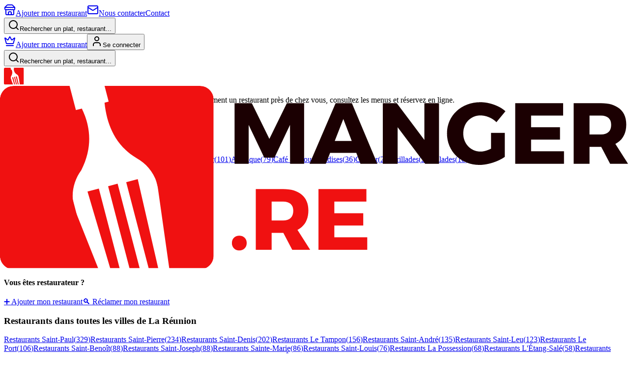

--- FILE ---
content_type: text/html; charset=utf-8
request_url: https://manger.re/recherche?q=aroma-pizza
body_size: 11946
content:
<!DOCTYPE html><html lang="fr" class="lato_42370929-module__0BYD0G__className borel_21c2e403-module__9Xpdoa__variable antialiased"><head><meta charSet="utf-8"/><meta name="viewport" content="width=device-width, initial-scale=1"/><link rel="stylesheet" href="/_next/static/chunks/ea6b02c8f896c1f0.css" data-precedence="next"/><link rel="stylesheet" href="/_next/static/chunks/076efda0d0cae75b.css" data-precedence="next"/><link rel="preload" as="script" fetchPriority="low" href="/_next/static/chunks/bd76c0b4f6fe1320.js"/><script src="/_next/static/chunks/e5137b270145adfe.js" async=""></script><script src="/_next/static/chunks/ebb4cdfa0d0dd649.js" async=""></script><script src="/_next/static/chunks/22b78e6393e4fd9e.js" async=""></script><script src="/_next/static/chunks/d3fb0be5c89a5d65.js" async=""></script><script src="/_next/static/chunks/turbopack-9d936b517c3d8695.js" async=""></script><script src="/_next/static/chunks/1973bb4e86db3893.js" async=""></script><script src="/_next/static/chunks/2ae4e230428c8c76.js" async=""></script><script src="/_next/static/chunks/d0e2e43995cdbe25.js" async=""></script><script src="/_next/static/chunks/a5cab4890b47cb2d.js" async=""></script><script src="/_next/static/chunks/52779695a3bd612a.js" async=""></script><script src="/_next/static/chunks/2641023f316bf7d9.js" async=""></script><script src="/_next/static/chunks/69ef22271ff59287.js" async=""></script><script src="/_next/static/chunks/be2029579a696d4a.js" async=""></script><script src="/_next/static/chunks/3e23c255b229ac00.js" async=""></script><script src="/_next/static/chunks/a2eca7bec29ebc05.js" async=""></script><script src="/_next/static/chunks/eec9659d79564c03.js" async=""></script><script src="/_next/static/chunks/e5f3b7c2a4ba65e4.js" async=""></script><script src="/_next/static/chunks/f1ce6c5c5f26d519.js" async=""></script><script src="/_next/static/chunks/6dd9b31ce2d465f1.js" async=""></script><script src="/_next/static/chunks/fe7f182b6ad4c1eb.js" async=""></script><script src="/_next/static/chunks/c9e010b8303fc30e.js" async=""></script><script src="/_next/static/chunks/c23558d2583e9fde.js" async=""></script><script src="/_next/static/chunks/2524fd7f75867b6b.js" async=""></script><script src="/_next/static/chunks/51f270de903b5d00.js" async=""></script><link rel="preload" href="https://cache.consentframework.com/js/pa/48614/c/t6Kgp/stub" as="script"/><link rel="preload" href="https://choices.consentframework.com/js/pa/48614/c/t6Kgp/cmp" as="script"/><link rel="preload" href="https://www.googletagmanager.com/gtm.js?id=GTM-K343DRSF" as="script"/><link rel="preload" href="https://www.googletagmanager.com/gtag/js?id=G-XZWXS5DJCW" as="script"/><meta name="next-size-adjust" content=""/><title>Recherche aroma-pizza - Restaurants Réunion 974 - MANGER.RE</title><meta name="description" content="Recherchez les meilleurs restaurants de la Réunion 974 selon vos critères. Trouvez votre restaurant idéal sur MANGER.RE."/><meta name="keywords" content="restaurants,Réunion,manger.re,974,La Réunion,Île de La Réunion"/><meta property="og:title" content="Recherche aroma-pizza - Restaurants Réunion 974 - MANGER.RE"/><meta property="og:description" content="Recherchez les meilleurs restaurants de la Réunion 974 selon vos critères. Trouvez votre restaurant idéal sur MANGER.RE."/><meta property="og:locale" content="fr_FR"/><meta property="og:image" content="http://localhost:3000/restaurants/default-background-wo-logo.webp"/><meta property="og:image:width" content="1200"/><meta property="og:image:height" content="630"/><meta property="og:image:alt" content="Restaurants à La Réunion - MANGER.RE"/><meta property="og:type" content="website"/><meta name="twitter:card" content="summary_large_image"/><meta name="twitter:title" content="Recherche aroma-pizza - Restaurants Réunion 974 - MANGER.RE"/><meta name="twitter:description" content="Recherchez les meilleurs restaurants de la Réunion 974 selon vos critères. Trouvez votre restaurant idéal sur MANGER.RE."/><meta name="twitter:image" content="http://localhost:3000/restaurants/default-background-wo-logo.webp"/><meta name="twitter:image:width" content="1200"/><meta name="twitter:image:height" content="630"/><meta name="twitter:image:alt" content="Restaurants à La Réunion - MANGER.RE"/><link rel="icon" href="/favicon.ico?favicon.050e3e87.ico" sizes="48x48" type="image/x-icon"/><script>(self.__next_s=self.__next_s||[]).push(["https://cache.consentframework.com/js/pa/48614/c/t6Kgp/stub",{}])</script><script src="/_next/static/chunks/a6dad97d9634a72d.js" noModule=""></script></head><body class="min-h-screen"><div hidden=""><!--$--><!--/$--></div><div id="WEB_HABILLAGE" class="mt-0"></div><div id="WEB_INTERSTITIEL" class=""></div><header class="sticky top-0 left-0 right-0 z-50 w-full"><div class="bg-white max-w-[1004px] mx-auto"><div class="bg-gray-100 border-b border-gray-200"><div class="max-w-[1004px] mx-auto px-5 py-1.5 flex items-center justify-end gap-4 text-xs text-gray-600"><a class="flex items-center gap-1.5 hover:text-primary-600 transition-colors hover:underline underline-offset-4" href="/landing"><svg xmlns="http://www.w3.org/2000/svg" width="24" height="24" viewBox="0 0 24 24" fill="none" stroke="currentColor" stroke-width="2" stroke-linecap="round" stroke-linejoin="round" class="lucide lucide-store w-3.5 h-3.5" aria-hidden="true"><path d="m2 7 4.41-4.41A2 2 0 0 1 7.83 2h8.34a2 2 0 0 1 1.42.59L22 7"></path><path d="M4 12v8a2 2 0 0 0 2 2h12a2 2 0 0 0 2-2v-8"></path><path d="M15 22v-4a2 2 0 0 0-2-2h-2a2 2 0 0 0-2 2v4"></path><path d="M2 7h20"></path><path d="M22 7v3a2 2 0 0 1-2 2a2.7 2.7 0 0 1-1.59-.63.7.7 0 0 0-.82 0A2.7 2.7 0 0 1 16 12a2.7 2.7 0 0 1-1.59-.63.7.7 0 0 0-.82 0A2.7 2.7 0 0 1 12 12a2.7 2.7 0 0 1-1.59-.63.7.7 0 0 0-.82 0A2.7 2.7 0 0 1 8 12a2.7 2.7 0 0 1-1.59-.63.7.7 0 0 0-.82 0A2.7 2.7 0 0 1 4 12a2 2 0 0 1-2-2V7"></path></svg><span>Ajouter mon restaurant</span></a><a class="flex items-center gap-1.5 hover:text-primary-600 transition-colors hover:underline underline-offset-4" href="/contact"><svg xmlns="http://www.w3.org/2000/svg" width="24" height="24" viewBox="0 0 24 24" fill="none" stroke="currentColor" stroke-width="2" stroke-linecap="round" stroke-linejoin="round" class="lucide lucide-mail w-3.5 h-3.5" aria-hidden="true"><path d="m22 7-8.991 5.727a2 2 0 0 1-2.009 0L2 7"></path><rect x="2" y="4" width="20" height="16" rx="2"></rect></svg><span class="hidden sm:inline">Nous contacter</span><span class="sm:hidden">Contact</span></a></div></div><section class="transition-all duration-300 z-50 ease-in-out bg-white py-4 border-b border-gray-100"><div class="flex flex-col max-w-7xl mx-auto w-full px-5"><div class="flex justify-between items-center gap-3 transition-all duration-300 ease-in-out overflow-hidden max-h-20 opacity-100"><a class="relative w-24 h-8 md:w-32 md:h-10 flex-shrink-0" href="/"><img alt="Manger.re" loading="lazy" decoding="async" data-nimg="fill" class="object-contain" style="position:absolute;height:100%;width:100%;left:0;top:0;right:0;bottom:0;color:transparent" src="https://data.manger.re/manger-re/logo-manger.svg?"/></a><div class="hidden md:flex flex-1 justify-center relative"><button class="flex items-center gap-2 px-4 py-2.5 bg-gray-100 hover:bg-gray-200 rounded-full transition-colors text-sm text-gray-600 w-full md:w-auto md:min-w-[360px]"><svg xmlns="http://www.w3.org/2000/svg" width="24" height="24" viewBox="0 0 24 24" fill="none" stroke="currentColor" stroke-width="2" stroke-linecap="round" stroke-linejoin="round" class="lucide lucide-search w-4 h-4 text-gray-400 flex-shrink-0" aria-hidden="true"><path d="m21 21-4.34-4.34"></path><circle cx="11" cy="11" r="8"></circle></svg><span class="truncate flex-1 text-left">Rechercher un plat, restaurant...</span></button></div><div class="flex-shrink-0"><div class="flex items-center gap-2"><a class="items-center justify-center gap-2 whitespace-nowrap rounded-md text-sm font-medium transition-colors focus-visible:outline-none focus-visible:ring-1 focus-visible:ring-ring disabled:pointer-events-none disabled:opacity-50 [&amp;_svg]:pointer-events-none [&amp;_svg]:size-4 [&amp;_svg]:shrink-0 border border-input bg-background shadow-sm hover:bg-accent hover:text-accent-foreground h-9 px-4 py-2 hidden md:flex flex items-center gap-2" href="/landing"><svg xmlns="http://www.w3.org/2000/svg" width="24" height="24" viewBox="0 0 24 24" fill="none" stroke="currentColor" stroke-width="2" stroke-linecap="round" stroke-linejoin="round" class="lucide lucide-crown w-4 h-4 text-primary stroke-2" aria-hidden="true"><path d="M11.562 3.266a.5.5 0 0 1 .876 0L15.39 8.87a1 1 0 0 0 1.516.294L21.183 5.5a.5.5 0 0 1 .798.519l-2.834 10.246a1 1 0 0 1-.956.734H5.81a1 1 0 0 1-.957-.734L2.02 6.02a.5.5 0 0 1 .798-.519l4.276 3.664a1 1 0 0 0 1.516-.294z"></path><path d="M5 21h14"></path></svg><span>Ajouter mon restaurant</span></a><button class="justify-center whitespace-nowrap text-sm font-medium transition-colors focus-visible:outline-none focus-visible:ring-1 focus-visible:ring-ring disabled:pointer-events-none disabled:opacity-50 [&amp;_svg]:pointer-events-none [&amp;_svg]:size-4 [&amp;_svg]:shrink-0 bg-primary shadow hover:bg-primary/90 h-9 flex items-center gap-2 rounded-full md:rounded-lg px-4 py-2 border border-primary md:border-0 !bg-transparent md:!bg-primary text-primary md:text-white" type="button" id="radix-_R_2r4ivdb_" aria-haspopup="menu" aria-expanded="false" data-state="closed"><svg xmlns="http://www.w3.org/2000/svg" width="24" height="24" viewBox="0 0 24 24" fill="none" stroke="currentColor" stroke-width="2" stroke-linecap="round" stroke-linejoin="round" class="lucide lucide-user w-4 h-4" aria-hidden="true"><path d="M19 21v-2a4 4 0 0 0-4-4H9a4 4 0 0 0-4 4v2"></path><circle cx="12" cy="7" r="4"></circle></svg><span class="hidden md:block">Se connecter</span></button></div></div></div><div class="md:hidden w-full transition-all duration-300 ease-in-out pt-3"><button class="flex items-center gap-2 px-4 py-2.5 bg-gray-100 hover:bg-gray-200 rounded-full transition-colors text-sm text-gray-600 w-full md:w-auto md:min-w-[360px]"><svg xmlns="http://www.w3.org/2000/svg" width="24" height="24" viewBox="0 0 24 24" fill="none" stroke="currentColor" stroke-width="2" stroke-linecap="round" stroke-linejoin="round" class="lucide lucide-search w-4 h-4 text-gray-400 flex-shrink-0" aria-hidden="true"><path d="m21 21-4.34-4.34"></path><circle cx="11" cy="11" r="8"></circle></svg><span class="truncate flex-1 text-left">Rechercher un plat, restaurant...</span></button></div></div></section></div></header><main class="flex-1 bg-white max-w-[1004px] mx-auto"><section class="max-w-7xl mx-auto w-full h-full"><!--$?--><template id="B:0"></template><main class="min-h-screen flex flex-col items-center overflow-x-hidden"><section class="w-full px-4 md:px-8 mb-8 mt-10"><div class="max-w-7xl mx-auto"><div data-slot="skeleton" class="bg-gray-200 animate-pulse rounded-md h-6 w-32 mb-4"></div><div class="grid grid-cols-2 md:grid-cols-4 lg:grid-cols-6 gap-4"><div class="space-y-2"><div data-slot="skeleton" class="bg-gray-200 animate-pulse aspect-square rounded-lg"></div><div data-slot="skeleton" class="bg-gray-200 animate-pulse rounded-md h-4 w-full"></div></div><div class="space-y-2"><div data-slot="skeleton" class="bg-gray-200 animate-pulse aspect-square rounded-lg"></div><div data-slot="skeleton" class="bg-gray-200 animate-pulse rounded-md h-4 w-full"></div></div><div class="space-y-2"><div data-slot="skeleton" class="bg-gray-200 animate-pulse aspect-square rounded-lg"></div><div data-slot="skeleton" class="bg-gray-200 animate-pulse rounded-md h-4 w-full"></div></div><div class="space-y-2"><div data-slot="skeleton" class="bg-gray-200 animate-pulse aspect-square rounded-lg"></div><div data-slot="skeleton" class="bg-gray-200 animate-pulse rounded-md h-4 w-full"></div></div><div class="space-y-2"><div data-slot="skeleton" class="bg-gray-200 animate-pulse aspect-square rounded-lg"></div><div data-slot="skeleton" class="bg-gray-200 animate-pulse rounded-md h-4 w-full"></div></div><div class="space-y-2"><div data-slot="skeleton" class="bg-gray-200 animate-pulse aspect-square rounded-lg"></div><div data-slot="skeleton" class="bg-gray-200 animate-pulse rounded-md h-4 w-full"></div></div></div></div></section><section class="w-full px-4 md:px-8 mb-8"><div class="max-w-7xl mx-auto"><div data-slot="skeleton" class="bg-gray-200 animate-pulse h-10 w-full rounded-lg"></div></div></section><section class="w-full px-4 md:px-8 mb-12"><div class="max-w-7xl mx-auto"><div data-slot="skeleton" class="bg-gray-200 animate-pulse rounded-md h-6 w-48 mb-6"></div><div class="grid grid-cols-1 md:grid-cols-2 lg:grid-cols-3 xl:grid-cols-4 gap-6"><div class="space-y-3"><div data-slot="skeleton" class="bg-gray-200 animate-pulse aspect-[4/3] rounded-lg"></div><div class="space-y-2"><div data-slot="skeleton" class="bg-gray-200 animate-pulse rounded-md h-5 w-3/4"></div><div data-slot="skeleton" class="bg-gray-200 animate-pulse rounded-md h-4 w-1/2"></div><div class="flex items-center gap-2"><div data-slot="skeleton" class="bg-gray-200 animate-pulse rounded-md h-4 w-16"></div><div data-slot="skeleton" class="bg-gray-200 animate-pulse rounded-md h-4 w-20"></div></div></div></div><div class="space-y-3"><div data-slot="skeleton" class="bg-gray-200 animate-pulse aspect-[4/3] rounded-lg"></div><div class="space-y-2"><div data-slot="skeleton" class="bg-gray-200 animate-pulse rounded-md h-5 w-3/4"></div><div data-slot="skeleton" class="bg-gray-200 animate-pulse rounded-md h-4 w-1/2"></div><div class="flex items-center gap-2"><div data-slot="skeleton" class="bg-gray-200 animate-pulse rounded-md h-4 w-16"></div><div data-slot="skeleton" class="bg-gray-200 animate-pulse rounded-md h-4 w-20"></div></div></div></div><div class="space-y-3"><div data-slot="skeleton" class="bg-gray-200 animate-pulse aspect-[4/3] rounded-lg"></div><div class="space-y-2"><div data-slot="skeleton" class="bg-gray-200 animate-pulse rounded-md h-5 w-3/4"></div><div data-slot="skeleton" class="bg-gray-200 animate-pulse rounded-md h-4 w-1/2"></div><div class="flex items-center gap-2"><div data-slot="skeleton" class="bg-gray-200 animate-pulse rounded-md h-4 w-16"></div><div data-slot="skeleton" class="bg-gray-200 animate-pulse rounded-md h-4 w-20"></div></div></div></div><div class="space-y-3"><div data-slot="skeleton" class="bg-gray-200 animate-pulse aspect-[4/3] rounded-lg"></div><div class="space-y-2"><div data-slot="skeleton" class="bg-gray-200 animate-pulse rounded-md h-5 w-3/4"></div><div data-slot="skeleton" class="bg-gray-200 animate-pulse rounded-md h-4 w-1/2"></div><div class="flex items-center gap-2"><div data-slot="skeleton" class="bg-gray-200 animate-pulse rounded-md h-4 w-16"></div><div data-slot="skeleton" class="bg-gray-200 animate-pulse rounded-md h-4 w-20"></div></div></div></div></div></div></section><section class="w-full px-4 md:px-8 mb-12"><div class="max-w-7xl mx-auto"><div data-slot="skeleton" class="bg-gray-200 animate-pulse rounded-md h-6 w-64 mb-6"></div><div class="grid grid-cols-2 md:grid-cols-4 lg:grid-cols-6 gap-4"><div class="space-y-2"><div data-slot="skeleton" class="bg-gray-200 animate-pulse aspect-square rounded-lg"></div><div data-slot="skeleton" class="bg-gray-200 animate-pulse rounded-md h-4 w-full"></div></div><div class="space-y-2"><div data-slot="skeleton" class="bg-gray-200 animate-pulse aspect-square rounded-lg"></div><div data-slot="skeleton" class="bg-gray-200 animate-pulse rounded-md h-4 w-full"></div></div><div class="space-y-2"><div data-slot="skeleton" class="bg-gray-200 animate-pulse aspect-square rounded-lg"></div><div data-slot="skeleton" class="bg-gray-200 animate-pulse rounded-md h-4 w-full"></div></div><div class="space-y-2"><div data-slot="skeleton" class="bg-gray-200 animate-pulse aspect-square rounded-lg"></div><div data-slot="skeleton" class="bg-gray-200 animate-pulse rounded-md h-4 w-full"></div></div><div class="space-y-2"><div data-slot="skeleton" class="bg-gray-200 animate-pulse aspect-square rounded-lg"></div><div data-slot="skeleton" class="bg-gray-200 animate-pulse rounded-md h-4 w-full"></div></div><div class="space-y-2"><div data-slot="skeleton" class="bg-gray-200 animate-pulse aspect-square rounded-lg"></div><div data-slot="skeleton" class="bg-gray-200 animate-pulse rounded-md h-4 w-full"></div></div></div></div></section><section class="w-full px-4 md:px-8 mb-12"><div class="max-w-7xl mx-auto"><div data-slot="skeleton" class="bg-gray-200 animate-pulse rounded-md h-6 w-48 mb-6"></div><div class="grid grid-cols-1 md:grid-cols-2 lg:grid-cols-3 xl:grid-cols-4 gap-6"><div class="space-y-3"><div data-slot="skeleton" class="bg-gray-200 animate-pulse aspect-[4/3] rounded-lg"></div><div class="space-y-2"><div data-slot="skeleton" class="bg-gray-200 animate-pulse rounded-md h-5 w-3/4"></div><div data-slot="skeleton" class="bg-gray-200 animate-pulse rounded-md h-4 w-1/2"></div><div class="flex items-center gap-2"><div data-slot="skeleton" class="bg-gray-200 animate-pulse rounded-md h-4 w-16"></div><div data-slot="skeleton" class="bg-gray-200 animate-pulse rounded-md h-4 w-20"></div></div></div></div><div class="space-y-3"><div data-slot="skeleton" class="bg-gray-200 animate-pulse aspect-[4/3] rounded-lg"></div><div class="space-y-2"><div data-slot="skeleton" class="bg-gray-200 animate-pulse rounded-md h-5 w-3/4"></div><div data-slot="skeleton" class="bg-gray-200 animate-pulse rounded-md h-4 w-1/2"></div><div class="flex items-center gap-2"><div data-slot="skeleton" class="bg-gray-200 animate-pulse rounded-md h-4 w-16"></div><div data-slot="skeleton" class="bg-gray-200 animate-pulse rounded-md h-4 w-20"></div></div></div></div><div class="space-y-3"><div data-slot="skeleton" class="bg-gray-200 animate-pulse aspect-[4/3] rounded-lg"></div><div class="space-y-2"><div data-slot="skeleton" class="bg-gray-200 animate-pulse rounded-md h-5 w-3/4"></div><div data-slot="skeleton" class="bg-gray-200 animate-pulse rounded-md h-4 w-1/2"></div><div class="flex items-center gap-2"><div data-slot="skeleton" class="bg-gray-200 animate-pulse rounded-md h-4 w-16"></div><div data-slot="skeleton" class="bg-gray-200 animate-pulse rounded-md h-4 w-20"></div></div></div></div><div class="space-y-3"><div data-slot="skeleton" class="bg-gray-200 animate-pulse aspect-[4/3] rounded-lg"></div><div class="space-y-2"><div data-slot="skeleton" class="bg-gray-200 animate-pulse rounded-md h-5 w-3/4"></div><div data-slot="skeleton" class="bg-gray-200 animate-pulse rounded-md h-4 w-1/2"></div><div class="flex items-center gap-2"><div data-slot="skeleton" class="bg-gray-200 animate-pulse rounded-md h-4 w-16"></div><div data-slot="skeleton" class="bg-gray-200 animate-pulse rounded-md h-4 w-20"></div></div></div></div></div></div></section><section class="w-full px-4 md:px-8 mb-8"><div class="max-w-7xl mx-auto"><div data-slot="skeleton" class="bg-gray-200 animate-pulse aspect-[3/1] w-full rounded-lg"></div></div></section></main><!--/$--></section></main><footer class="bg-gray-900 text-white pb-20 md:pb-0"><div class="max-w-7xl mx-auto px-4 py-12"><div class="grid grid-cols-1 md:grid-cols-2 lg:grid-cols-4 gap-8"><div class="space-y-4"><a class="inline-block" href="/"><img alt="Manger.re - Restaurants à La Réunion" loading="lazy" width="120" height="40" decoding="async" data-nimg="1" class="object-contain" style="color:transparent" src="https://data.manger.re/manger-re/logo-manger-white.svg?"/></a><p class="text-gray-300 text-sm leading-relaxed">Découvrez les meilleurs restaurants de La Réunion. Trouvez rapidement un restaurant près de chez vous, consultez les menus et réservez en ligne.</p><div class="flex space-x-4"><a class="text-gray-400 hover:text-white transition-colors" href="https://www.facebook.com/manger.re"><svg xmlns="http://www.w3.org/2000/svg" width="24" height="24" viewBox="0 0 24 24" fill="none" stroke="currentColor" stroke-width="2" stroke-linecap="round" stroke-linejoin="round" class="lucide lucide-facebook w-5 h-5" aria-hidden="true"><path d="M18 2h-3a5 5 0 0 0-5 5v3H7v4h3v8h4v-8h3l1-4h-4V7a1 1 0 0 1 1-1h3z"></path></svg></a><a class="text-gray-400 hover:text-white transition-colors" href="https://www.instagram.com/manger.re"><svg xmlns="http://www.w3.org/2000/svg" width="24" height="24" viewBox="0 0 24 24" fill="none" stroke="currentColor" stroke-width="2" stroke-linecap="round" stroke-linejoin="round" class="lucide lucide-instagram w-5 h-5" aria-hidden="true"><rect width="20" height="20" x="2" y="2" rx="5" ry="5"></rect><path d="M16 11.37A4 4 0 1 1 12.63 8 4 4 0 0 1 16 11.37z"></path><line x1="17.5" x2="17.51" y1="6.5" y2="6.5"></line></svg></a></div></div><div class="space-y-4"><h3 class="text-lg font-semibold">Types de restaurants</h3><div class="space-y-2"><a class="text-gray-300 hover:text-white text-sm transition-colors block" href="/recherche/categories/creole?categories=Créole">Créole<span class="ml-1 text-xs text-gray-400">(<!-- -->706<!-- -->)</span></a><a class="text-gray-300 hover:text-white text-sm transition-colors block" href="/recherche/categories/gastronomique?categories=Gastronomique">Gastronomique<span class="ml-1 text-xs text-gray-400">(<!-- -->282<!-- -->)</span></a><a class="text-gray-300 hover:text-white text-sm transition-colors block" href="/recherche/categories/pizza?categories=Pizza">Pizza<span class="ml-1 text-xs text-gray-400">(<!-- -->205<!-- -->)</span></a><a class="text-gray-300 hover:text-white text-sm transition-colors block" href="/recherche/categories/fast-food?categories=Fast-food">Fast-food<span class="ml-1 text-xs text-gray-400">(<!-- -->107<!-- -->)</span></a><a class="text-gray-300 hover:text-white text-sm transition-colors block" href="/recherche/categories/snackbar?categories=Snackbar">Snackbar<span class="ml-1 text-xs text-gray-400">(<!-- -->101<!-- -->)</span></a><a class="text-gray-300 hover:text-white text-sm transition-colors block" href="/recherche/categories/asiatique?categories=Asiatique">Asiatique<span class="ml-1 text-xs text-gray-400">(<!-- -->79<!-- -->)</span></a><a class="text-gray-300 hover:text-white text-sm transition-colors block" href="/recherche/categories/cafe-gourmandises?categories=Café &amp; Gourmandises">Café &amp; Gourmandises<span class="ml-1 text-xs text-gray-400">(<!-- -->36<!-- -->)</span></a><a class="text-gray-300 hover:text-white text-sm transition-colors block" href="/recherche/categories/glacier?categories=Glacier">Glacier<span class="ml-1 text-xs text-gray-400">(<!-- -->28<!-- -->)</span></a><a class="text-gray-300 hover:text-white text-sm transition-colors block" href="/recherche/categories/grillades?categories=Grillades">Grillades<span class="ml-1 text-xs text-gray-400">(<!-- -->24<!-- -->)</span></a><a class="text-gray-300 hover:text-white text-sm transition-colors block" href="/recherche/categories/salades?categories=Salades">Salades<span class="ml-1 text-xs text-gray-400">(<!-- -->18<!-- -->)</span></a></div><a class="text-primary-400 hover:text-primary-300 text-sm font-medium transition-colors" href="/recherche">Voir toutes les catégories →</a></div><div class="space-y-4"><h3 class="text-lg font-semibold mb-4">Restaurants par type de repas</h3><div class="grid grid-cols-1 gap-2"><a class="text-gray-400 hover:text-white text-xs transition-colors" href="/recherche/types-de-repas/dejeuner?mealType=Déjeuner">Déjeuner<span class="ml-1">(<!-- -->1339<!-- -->)</span></a><a class="text-gray-400 hover:text-white text-xs transition-colors" href="/recherche/types-de-repas/diner?mealType=Dîner">Dîner<span class="ml-1">(<!-- -->1027<!-- -->)</span></a><a class="text-gray-400 hover:text-white text-xs transition-colors" href="/recherche/types-de-repas/petit-dejeuner?mealType=Petit-déjeuner">Petit-déjeuner<span class="ml-1">(<!-- -->358<!-- -->)</span></a><a class="text-gray-400 hover:text-white text-xs transition-colors" href="/recherche/types-de-repas/brunch?mealType=Brunch">Brunch<span class="ml-1">(<!-- -->109<!-- -->)</span></a></div></div><div class="space-y-4"><h3 class="text-lg font-semibold">Contact</h3><div class="space-y-3"><div class="flex items-center text-gray-300 text-sm"><svg xmlns="http://www.w3.org/2000/svg" width="24" height="24" viewBox="0 0 24 24" fill="none" stroke="currentColor" stroke-width="2" stroke-linecap="round" stroke-linejoin="round" class="lucide lucide-mail w-4 h-4 mr-2 flex-shrink-0" aria-hidden="true"><path d="m22 7-8.991 5.727a2 2 0 0 1-2.009 0L2 7"></path><rect x="2" y="4" width="20" height="16" rx="2"></rect></svg><a class="hover:text-white transition-colors" href="/contact">Nous contacter<!-- --> </a></div><div class="flex items-center text-gray-300 text-sm"><svg xmlns="http://www.w3.org/2000/svg" width="24" height="24" viewBox="0 0 24 24" fill="none" stroke="currentColor" stroke-width="2" stroke-linecap="round" stroke-linejoin="round" class="lucide lucide-globe w-4 h-4 mr-2 flex-shrink-0" aria-hidden="true"><circle cx="12" cy="12" r="10"></circle><path d="M12 2a14.5 14.5 0 0 0 0 20 14.5 14.5 0 0 0 0-20"></path><path d="M2 12h20"></path></svg><span>La Réunion, France</span></div></div><div class="pt-4 border-t border-gray-800"><h4 class="text-sm font-medium mb-3">Vous êtes restaurateur ?</h4><div class="space-y-2"><a class="text-primary-400 hover:text-primary-300 text-sm font-medium transition-colors block" href="/landing/inscription?input=add">➕ Ajouter mon restaurant</a><a class="text-primary-400 hover:text-primary-300 text-sm font-medium transition-colors block" href="/landing/inscription?input=claim">🔍 Réclamer mon restaurant</a></div></div></div></div><div class="mt-12 pt-8 border-t border-gray-800"><h3 class="text-lg font-semibold mb-4">Restaurants dans toutes les villes de La Réunion</h3><div class="grid grid-cols-2 sm:grid-cols-3 md:grid-cols-4 lg:grid-cols-5 gap-2"><a class="text-gray-400 hover:text-white text-xs transition-colors" href="/recherche/villes/saint-paul">Restaurants <!-- -->Saint-Paul<span class="ml-1">(<!-- -->329<!-- -->)</span></a><a class="text-gray-400 hover:text-white text-xs transition-colors" href="/recherche/villes/saint-pierre">Restaurants <!-- -->Saint-Pierre<span class="ml-1">(<!-- -->234<!-- -->)</span></a><a class="text-gray-400 hover:text-white text-xs transition-colors" href="/recherche/villes/saint-denis">Restaurants <!-- -->Saint-Denis<span class="ml-1">(<!-- -->202<!-- -->)</span></a><a class="text-gray-400 hover:text-white text-xs transition-colors" href="/recherche/villes/le-tampon">Restaurants <!-- -->Le Tampon<span class="ml-1">(<!-- -->156<!-- -->)</span></a><a class="text-gray-400 hover:text-white text-xs transition-colors" href="/recherche/villes/saint-andre">Restaurants <!-- -->Saint-André<span class="ml-1">(<!-- -->135<!-- -->)</span></a><a class="text-gray-400 hover:text-white text-xs transition-colors" href="/recherche/villes/saint-leu">Restaurants <!-- -->Saint-Leu<span class="ml-1">(<!-- -->123<!-- -->)</span></a><a class="text-gray-400 hover:text-white text-xs transition-colors" href="/recherche/villes/le-port">Restaurants <!-- -->Le Port<span class="ml-1">(<!-- -->106<!-- -->)</span></a><a class="text-gray-400 hover:text-white text-xs transition-colors" href="/recherche/villes/saint-benoit">Restaurants <!-- -->Saint-Benoît<span class="ml-1">(<!-- -->88<!-- -->)</span></a><a class="text-gray-400 hover:text-white text-xs transition-colors" href="/recherche/villes/saint-joseph">Restaurants <!-- -->Saint-Joseph<span class="ml-1">(<!-- -->88<!-- -->)</span></a><a class="text-gray-400 hover:text-white text-xs transition-colors" href="/recherche/villes/sainte-marie">Restaurants <!-- -->Sainte-Marie<span class="ml-1">(<!-- -->86<!-- -->)</span></a><a class="text-gray-400 hover:text-white text-xs transition-colors" href="/recherche/villes/saint-louis">Restaurants <!-- -->Saint-Louis<span class="ml-1">(<!-- -->76<!-- -->)</span></a><a class="text-gray-400 hover:text-white text-xs transition-colors" href="/recherche/villes/la-possession">Restaurants <!-- -->La Possession<span class="ml-1">(<!-- -->68<!-- -->)</span></a><a class="text-gray-400 hover:text-white text-xs transition-colors" href="/recherche/villes/letang-sale">Restaurants <!-- -->L&#x27;Étang-Salé<span class="ml-1">(<!-- -->58<!-- -->)</span></a><a class="text-gray-400 hover:text-white text-xs transition-colors" href="/recherche/villes/sainte-suzanne">Restaurants <!-- -->Sainte Suzanne<span class="ml-1">(<!-- -->42<!-- -->)</span></a><a class="text-gray-400 hover:text-white text-xs transition-colors" href="/recherche/villes/saint-philippe">Restaurants <!-- -->Saint-Philippe<span class="ml-1">(<!-- -->33<!-- -->)</span></a><a class="text-gray-400 hover:text-white text-xs transition-colors" href="/recherche/villes/cilaos">Restaurants <!-- -->Cilaos<span class="ml-1">(<!-- -->30<!-- -->)</span></a><a class="text-gray-400 hover:text-white text-xs transition-colors" href="/recherche/villes/petite-ile">Restaurants <!-- -->Petite Île<span class="ml-1">(<!-- -->30<!-- -->)</span></a><a class="text-gray-400 hover:text-white text-xs transition-colors" href="/recherche/villes/salazie">Restaurants <!-- -->Salazie<span class="ml-1">(<!-- -->29<!-- -->)</span></a><a class="text-gray-400 hover:text-white text-xs transition-colors" href="/recherche/villes/les-avirons">Restaurants <!-- -->Les Avirons<span class="ml-1">(<!-- -->26<!-- -->)</span></a><a class="text-gray-400 hover:text-white text-xs transition-colors" href="/recherche/villes/entre-deux">Restaurants <!-- -->Entre-Deux<span class="ml-1">(<!-- -->25<!-- -->)</span></a><a class="text-gray-400 hover:text-white text-xs transition-colors" href="/recherche/villes/bras-panon">Restaurants <!-- -->Bras-Panon<span class="ml-1">(<!-- -->23<!-- -->)</span></a><a class="text-gray-400 hover:text-white text-xs transition-colors" href="/recherche/villes/sainte-rose">Restaurants <!-- -->Sainte-Rose<span class="ml-1">(<!-- -->22<!-- -->)</span></a><a class="text-gray-400 hover:text-white text-xs transition-colors" href="/recherche/villes/saint-pierre">Restaurants <!-- -->Saint Pierre<span class="ml-1">(<!-- -->20<!-- -->)</span></a><a class="text-gray-400 hover:text-white text-xs transition-colors" href="/recherche/villes/la-plaine-des-palmistes">Restaurants <!-- -->La Plaine Des Palmistes<span class="ml-1">(<!-- -->17<!-- -->)</span></a></div></div></div><div class="border-t border-gray-800"><div class="max-w-7xl mx-auto px-4 py-6"><div class="flex flex-col md:flex-row justify-between items-center space-y-4 md:space-y-0"><div class="text-gray-400 text-sm">© <!-- -->2026<!-- --> Manger.re - Tous droits réservés</div><div class="grid grid-cols-2 md:grid-cols-3 gap-4 items-center text-sm"><button type="button" class="p-0 text-start text-gray-400 hover:text-white transition-colors">Paramètres des cookies</button><a class="text-gray-400 hover:text-white transition-colors" href="/mentions-legales">Mentions légales</a><a class="text-gray-400 hover:text-white transition-colors" href="/cgu">Conditions d&#x27;utilisation</a><a class="text-gray-400 hover:text-white transition-colors" href="/cookies">Cookies</a><a class="text-gray-400 hover:text-white transition-colors" href="/contact">Contact</a><a class="text-gray-400 hover:text-white transition-colors" href="/politique-de-confidentialite">Politique de confidentialité</a></div></div></div></div><div class="border-t border-gray-800 bg-gray-950"><div class="max-w-7xl mx-auto px-4 py-3"><p class="text-center text-gray-500 text-xs">Fait avec<span class="mx-1 text-sm" style="color:#6260d1">❤</span>par<!-- --> <a href="https://kolab.tech" target="_blank" rel="noopener noreferrer" class="hover:text-white transition-colors font-medium underline underline-offset-2" style="color:#6260d1">KOLAB Technologies</a></p></div></div></footer><div id="WEB_FOOTER" class=""></div><section aria-label="Notifications alt+T" tabindex="-1" aria-live="polite" aria-relevant="additions text" aria-atomic="false"></section><nav class="fixed bottom-0 left-0 right-0 bg-white border-t border-gray-200 z-50 lg:hidden"><div class="flex items-center justify-around px-2 py-2"><a class="flex flex-col items-center justify-center py-2 px-3 min-w-0 flex-1" href="/"><svg xmlns="http://www.w3.org/2000/svg" width="24" height="24" viewBox="0 0 24 24" fill="none" stroke="currentColor" stroke-width="2" stroke-linecap="round" stroke-linejoin="round" class="lucide lucide-house w-5 h-5 mb-1 text-gray-400" aria-hidden="true"><path d="M15 21v-8a1 1 0 0 0-1-1h-4a1 1 0 0 0-1 1v8"></path><path d="M3 10a2 2 0 0 1 .709-1.528l7-5.999a2 2 0 0 1 2.582 0l7 5.999A2 2 0 0 1 21 10v9a2 2 0 0 1-2 2H5a2 2 0 0 1-2-2z"></path></svg><span class="text-xs text-gray-500">Accueil</span></a><a class="flex flex-col items-center justify-center py-2 px-3 min-w-0 flex-1" href="/recherche"><svg xmlns="http://www.w3.org/2000/svg" width="24" height="24" viewBox="0 0 24 24" fill="none" stroke="currentColor" stroke-width="2" stroke-linecap="round" stroke-linejoin="round" class="lucide lucide-search w-5 h-5 mb-1 text-red-600" aria-hidden="true"><path d="m21 21-4.34-4.34"></path><circle cx="11" cy="11" r="8"></circle></svg><span class="text-xs text-red-600">Recherche</span></a><a class="flex flex-col items-center justify-center relative" href="/photo-ia"><div class="w-16 h-16 bg-red-600 rounded-full flex items-center justify-center shadow-xl -mt-4 border-4 border-white"><svg xmlns="http://www.w3.org/2000/svg" width="24" height="24" viewBox="0 0 24 24" fill="none" stroke="currentColor" stroke-width="2" stroke-linecap="round" stroke-linejoin="round" class="lucide lucide-camera w-7 h-7 text-white" aria-hidden="true"><path d="M14.5 4h-5L7 7H4a2 2 0 0 0-2 2v9a2 2 0 0 0 2 2h16a2 2 0 0 0 2-2V9a2 2 0 0 0-2-2h-3l-2.5-3z"></path><circle cx="12" cy="13" r="3"></circle></svg></div></a><a class="flex flex-col items-center justify-center py-2 px-3 min-w-0 flex-1" href="/profile/favoris"><svg xmlns="http://www.w3.org/2000/svg" width="24" height="24" viewBox="0 0 24 24" fill="none" stroke="currentColor" stroke-width="2" stroke-linecap="round" stroke-linejoin="round" class="lucide lucide-heart w-5 h-5 mb-1 text-gray-400" aria-hidden="true"><path d="M19 14c1.49-1.46 3-3.21 3-5.5A5.5 5.5 0 0 0 16.5 3c-1.76 0-3 .5-4.5 2-1.5-1.5-2.74-2-4.5-2A5.5 5.5 0 0 0 2 8.5c0 2.3 1.5 4.05 3 5.5l7 7Z"></path></svg><span class="text-xs text-gray-500">Favoris</span></a><a class="flex flex-col items-center justify-center py-2 px-3 min-w-0 flex-1" href="/nos-offres"><svg xmlns="http://www.w3.org/2000/svg" width="24" height="24" viewBox="0 0 24 24" fill="none" stroke="currentColor" stroke-width="2" stroke-linecap="round" stroke-linejoin="round" class="lucide lucide-tag w-5 h-5 mb-1 text-gray-400" aria-hidden="true"><path d="M12.586 2.586A2 2 0 0 0 11.172 2H4a2 2 0 0 0-2 2v7.172a2 2 0 0 0 .586 1.414l8.704 8.704a2.426 2.426 0 0 0 3.42 0l6.58-6.58a2.426 2.426 0 0 0 0-3.42z"></path><circle cx="7.5" cy="7.5" r=".5" fill="currentColor"></circle></svg><span class="text-xs text-gray-500">Offres</span></a></div></nav><script>requestAnimationFrame(function(){$RT=performance.now()});</script><script src="/_next/static/chunks/bd76c0b4f6fe1320.js" id="_R_" async=""></script><div hidden id="S:0"><!--$?--><template id="B:1"></template><main class="flex flex-col items-center"><section class="flex flex-col mt-4 w-full px-5"><div class="w-full h-full"><div class="hidden lg:block relative bg-white"><div class="flex flex-col-reverse lg:flex-row lg:items-end justify-between gap-4"><div class="flex flex-col gap-2"><div data-slot="skeleton" class="bg-gray-200 animate-pulse rounded-md h-8 w-48"></div><div data-slot="skeleton" class="bg-gray-200 animate-pulse rounded-md h-4 w-32"></div></div><div class="flex flex-col items-end gap-2 w-full lg:w-auto justify-between"><div class="flex items-start gap-2 justify-end pr-2"><div data-slot="skeleton" class="bg-gray-200 animate-pulse rounded-md h-4 w-32"></div><div data-slot="skeleton" class="bg-gray-200 animate-pulse rounded-md h-4 w-4"></div></div><div class="flex items-center gap-2"><div data-slot="skeleton" class="bg-gray-200 animate-pulse h-10 w-56 rounded-full"></div><div data-slot="skeleton" class="bg-gray-200 animate-pulse size-7 rounded-full"></div></div></div></div></div><div class="lg:hidden"><div class="relative bg-white"><div class="flex items-start gap-2 justify-end pr-2 pb-3"><div data-slot="skeleton" class="bg-gray-200 animate-pulse rounded-md h-4 w-32"></div><div data-slot="skeleton" class="bg-gray-200 animate-pulse rounded-md h-4 w-4"></div></div><div class="flex flex-col-reverse lg:flex-row lg:items-center justify-between gap-4"><div data-slot="skeleton" class="bg-gray-200 animate-pulse rounded-md h-7 w-40"></div><div class="flex items-center gap-2 w-full lg:w-auto justify-between"><div data-slot="skeleton" class="bg-gray-200 animate-pulse h-10 w-full max-w-[280px] rounded-full"></div><div data-slot="skeleton" class="bg-gray-200 animate-pulse size-7 rounded-full flex-shrink-0"></div></div></div><div data-slot="skeleton" class="bg-gray-200 animate-pulse rounded-md h-4 w-32 mt-2"></div></div></div><div class="flex flex-wrap gap-2 py-3"><div data-slot="skeleton" class="bg-gray-200 animate-pulse h-6 w-20 rounded-full"></div><div data-slot="skeleton" class="bg-gray-200 animate-pulse h-6 w-20 rounded-full"></div><div data-slot="skeleton" class="bg-gray-200 animate-pulse h-6 w-20 rounded-full"></div></div><div class="flex-1"><div class="flex-1 flex flex-col"><div class="grid grid-cols-2 md:grid-cols-3 lg:grid-cols-4 gap-x-4 gap-y-6 py-4 w-full"><div class="space-y-2"><div data-slot="skeleton" class="bg-gray-200 animate-pulse aspect-[4/3] rounded-lg w-full"></div><div class="space-y-2"><div data-slot="skeleton" class="bg-gray-200 animate-pulse rounded-md h-5 w-3/4"></div><div class="flex items-center gap-2"><div data-slot="skeleton" class="bg-gray-200 animate-pulse h-4 w-4 rounded-full"></div><div data-slot="skeleton" class="bg-gray-200 animate-pulse rounded-md h-4 w-20"></div></div></div></div><div class="space-y-2"><div data-slot="skeleton" class="bg-gray-200 animate-pulse aspect-[4/3] rounded-lg w-full"></div><div class="space-y-2"><div data-slot="skeleton" class="bg-gray-200 animate-pulse rounded-md h-5 w-3/4"></div><div class="flex items-center gap-2"><div data-slot="skeleton" class="bg-gray-200 animate-pulse h-4 w-4 rounded-full"></div><div data-slot="skeleton" class="bg-gray-200 animate-pulse rounded-md h-4 w-20"></div></div></div></div><div class="space-y-2"><div data-slot="skeleton" class="bg-gray-200 animate-pulse aspect-[4/3] rounded-lg w-full"></div><div class="space-y-2"><div data-slot="skeleton" class="bg-gray-200 animate-pulse rounded-md h-5 w-3/4"></div><div class="flex items-center gap-2"><div data-slot="skeleton" class="bg-gray-200 animate-pulse h-4 w-4 rounded-full"></div><div data-slot="skeleton" class="bg-gray-200 animate-pulse rounded-md h-4 w-20"></div></div></div></div><div class="space-y-2"><div data-slot="skeleton" class="bg-gray-200 animate-pulse aspect-[4/3] rounded-lg w-full"></div><div class="space-y-2"><div data-slot="skeleton" class="bg-gray-200 animate-pulse rounded-md h-5 w-3/4"></div><div class="flex items-center gap-2"><div data-slot="skeleton" class="bg-gray-200 animate-pulse h-4 w-4 rounded-full"></div><div data-slot="skeleton" class="bg-gray-200 animate-pulse rounded-md h-4 w-20"></div></div></div></div><div class="space-y-2"><div data-slot="skeleton" class="bg-gray-200 animate-pulse aspect-[4/3] rounded-lg w-full"></div><div class="space-y-2"><div data-slot="skeleton" class="bg-gray-200 animate-pulse rounded-md h-5 w-3/4"></div><div class="flex items-center gap-2"><div data-slot="skeleton" class="bg-gray-200 animate-pulse h-4 w-4 rounded-full"></div><div data-slot="skeleton" class="bg-gray-200 animate-pulse rounded-md h-4 w-20"></div></div></div></div><div class="space-y-2"><div data-slot="skeleton" class="bg-gray-200 animate-pulse aspect-[4/3] rounded-lg w-full"></div><div class="space-y-2"><div data-slot="skeleton" class="bg-gray-200 animate-pulse rounded-md h-5 w-3/4"></div><div class="flex items-center gap-2"><div data-slot="skeleton" class="bg-gray-200 animate-pulse h-4 w-4 rounded-full"></div><div data-slot="skeleton" class="bg-gray-200 animate-pulse rounded-md h-4 w-20"></div></div></div></div><div class="space-y-2"><div data-slot="skeleton" class="bg-gray-200 animate-pulse aspect-[4/3] rounded-lg w-full"></div><div class="space-y-2"><div data-slot="skeleton" class="bg-gray-200 animate-pulse rounded-md h-5 w-3/4"></div><div class="flex items-center gap-2"><div data-slot="skeleton" class="bg-gray-200 animate-pulse h-4 w-4 rounded-full"></div><div data-slot="skeleton" class="bg-gray-200 animate-pulse rounded-md h-4 w-20"></div></div></div></div><div class="space-y-2"><div data-slot="skeleton" class="bg-gray-200 animate-pulse aspect-[4/3] rounded-lg w-full"></div><div class="space-y-2"><div data-slot="skeleton" class="bg-gray-200 animate-pulse rounded-md h-5 w-3/4"></div><div class="flex items-center gap-2"><div data-slot="skeleton" class="bg-gray-200 animate-pulse h-4 w-4 rounded-full"></div><div data-slot="skeleton" class="bg-gray-200 animate-pulse rounded-md h-4 w-20"></div></div></div></div></div></div></div></div></section></main><!--/$--></div><script>$RB=[];$RV=function(a){$RT=performance.now();for(var b=0;b<a.length;b+=2){var c=a[b],e=a[b+1];null!==e.parentNode&&e.parentNode.removeChild(e);var f=c.parentNode;if(f){var g=c.previousSibling,h=0;do{if(c&&8===c.nodeType){var d=c.data;if("/$"===d||"/&"===d)if(0===h)break;else h--;else"$"!==d&&"$?"!==d&&"$~"!==d&&"$!"!==d&&"&"!==d||h++}d=c.nextSibling;f.removeChild(c);c=d}while(c);for(;e.firstChild;)f.insertBefore(e.firstChild,c);g.data="$";g._reactRetry&&requestAnimationFrame(g._reactRetry)}}a.length=0};
$RC=function(a,b){if(b=document.getElementById(b))(a=document.getElementById(a))?(a.previousSibling.data="$~",$RB.push(a,b),2===$RB.length&&("number"!==typeof $RT?requestAnimationFrame($RV.bind(null,$RB)):(a=performance.now(),setTimeout($RV.bind(null,$RB),2300>a&&2E3<a?2300-a:$RT+300-a)))):b.parentNode.removeChild(b)};$RC("B:0","S:0")</script><div hidden id="S:1"><div class="h-full"><main class="flex flex-col items-center"><!--$!--><template data-dgst="237016533"></template><main class="flex flex-col items-center"><section class="flex flex-col mt-4 w-full px-5"><div class="w-full h-full"><div class="hidden lg:block relative bg-white"><div class="flex flex-col-reverse lg:flex-row lg:items-end justify-between gap-4"><div class="flex flex-col gap-2"><div data-slot="skeleton" class="bg-gray-200 animate-pulse rounded-md h-8 w-48"></div><div data-slot="skeleton" class="bg-gray-200 animate-pulse rounded-md h-4 w-32"></div></div><div class="flex flex-col items-end gap-2 w-full lg:w-auto justify-between"><div class="flex items-start gap-2 justify-end pr-2"><div data-slot="skeleton" class="bg-gray-200 animate-pulse rounded-md h-4 w-32"></div><div data-slot="skeleton" class="bg-gray-200 animate-pulse rounded-md h-4 w-4"></div></div><div class="flex items-center gap-2"><div data-slot="skeleton" class="bg-gray-200 animate-pulse h-10 w-56 rounded-full"></div><div data-slot="skeleton" class="bg-gray-200 animate-pulse size-7 rounded-full"></div></div></div></div></div><div class="lg:hidden"><div class="relative bg-white"><div class="flex items-start gap-2 justify-end pr-2 pb-3"><div data-slot="skeleton" class="bg-gray-200 animate-pulse rounded-md h-4 w-32"></div><div data-slot="skeleton" class="bg-gray-200 animate-pulse rounded-md h-4 w-4"></div></div><div class="flex flex-col-reverse lg:flex-row lg:items-center justify-between gap-4"><div data-slot="skeleton" class="bg-gray-200 animate-pulse rounded-md h-7 w-40"></div><div class="flex items-center gap-2 w-full lg:w-auto justify-between"><div data-slot="skeleton" class="bg-gray-200 animate-pulse h-10 w-full max-w-[280px] rounded-full"></div><div data-slot="skeleton" class="bg-gray-200 animate-pulse size-7 rounded-full flex-shrink-0"></div></div></div><div data-slot="skeleton" class="bg-gray-200 animate-pulse rounded-md h-4 w-32 mt-2"></div></div></div><div class="flex flex-wrap gap-2 py-3"><div data-slot="skeleton" class="bg-gray-200 animate-pulse h-6 w-20 rounded-full"></div><div data-slot="skeleton" class="bg-gray-200 animate-pulse h-6 w-20 rounded-full"></div><div data-slot="skeleton" class="bg-gray-200 animate-pulse h-6 w-20 rounded-full"></div></div><div class="flex-1"><div class="flex-1 flex flex-col"><div class="grid grid-cols-2 md:grid-cols-3 lg:grid-cols-4 gap-x-4 gap-y-6 py-4 w-full"><div class="space-y-2"><div data-slot="skeleton" class="bg-gray-200 animate-pulse aspect-[4/3] rounded-lg w-full"></div><div class="space-y-2"><div data-slot="skeleton" class="bg-gray-200 animate-pulse rounded-md h-5 w-3/4"></div><div class="flex items-center gap-2"><div data-slot="skeleton" class="bg-gray-200 animate-pulse h-4 w-4 rounded-full"></div><div data-slot="skeleton" class="bg-gray-200 animate-pulse rounded-md h-4 w-20"></div></div></div></div><div class="space-y-2"><div data-slot="skeleton" class="bg-gray-200 animate-pulse aspect-[4/3] rounded-lg w-full"></div><div class="space-y-2"><div data-slot="skeleton" class="bg-gray-200 animate-pulse rounded-md h-5 w-3/4"></div><div class="flex items-center gap-2"><div data-slot="skeleton" class="bg-gray-200 animate-pulse h-4 w-4 rounded-full"></div><div data-slot="skeleton" class="bg-gray-200 animate-pulse rounded-md h-4 w-20"></div></div></div></div><div class="space-y-2"><div data-slot="skeleton" class="bg-gray-200 animate-pulse aspect-[4/3] rounded-lg w-full"></div><div class="space-y-2"><div data-slot="skeleton" class="bg-gray-200 animate-pulse rounded-md h-5 w-3/4"></div><div class="flex items-center gap-2"><div data-slot="skeleton" class="bg-gray-200 animate-pulse h-4 w-4 rounded-full"></div><div data-slot="skeleton" class="bg-gray-200 animate-pulse rounded-md h-4 w-20"></div></div></div></div><div class="space-y-2"><div data-slot="skeleton" class="bg-gray-200 animate-pulse aspect-[4/3] rounded-lg w-full"></div><div class="space-y-2"><div data-slot="skeleton" class="bg-gray-200 animate-pulse rounded-md h-5 w-3/4"></div><div class="flex items-center gap-2"><div data-slot="skeleton" class="bg-gray-200 animate-pulse h-4 w-4 rounded-full"></div><div data-slot="skeleton" class="bg-gray-200 animate-pulse rounded-md h-4 w-20"></div></div></div></div><div class="space-y-2"><div data-slot="skeleton" class="bg-gray-200 animate-pulse aspect-[4/3] rounded-lg w-full"></div><div class="space-y-2"><div data-slot="skeleton" class="bg-gray-200 animate-pulse rounded-md h-5 w-3/4"></div><div class="flex items-center gap-2"><div data-slot="skeleton" class="bg-gray-200 animate-pulse h-4 w-4 rounded-full"></div><div data-slot="skeleton" class="bg-gray-200 animate-pulse rounded-md h-4 w-20"></div></div></div></div><div class="space-y-2"><div data-slot="skeleton" class="bg-gray-200 animate-pulse aspect-[4/3] rounded-lg w-full"></div><div class="space-y-2"><div data-slot="skeleton" class="bg-gray-200 animate-pulse rounded-md h-5 w-3/4"></div><div class="flex items-center gap-2"><div data-slot="skeleton" class="bg-gray-200 animate-pulse h-4 w-4 rounded-full"></div><div data-slot="skeleton" class="bg-gray-200 animate-pulse rounded-md h-4 w-20"></div></div></div></div><div class="space-y-2"><div data-slot="skeleton" class="bg-gray-200 animate-pulse aspect-[4/3] rounded-lg w-full"></div><div class="space-y-2"><div data-slot="skeleton" class="bg-gray-200 animate-pulse rounded-md h-5 w-3/4"></div><div class="flex items-center gap-2"><div data-slot="skeleton" class="bg-gray-200 animate-pulse h-4 w-4 rounded-full"></div><div data-slot="skeleton" class="bg-gray-200 animate-pulse rounded-md h-4 w-20"></div></div></div></div><div class="space-y-2"><div data-slot="skeleton" class="bg-gray-200 animate-pulse aspect-[4/3] rounded-lg w-full"></div><div class="space-y-2"><div data-slot="skeleton" class="bg-gray-200 animate-pulse rounded-md h-5 w-3/4"></div><div class="flex items-center gap-2"><div data-slot="skeleton" class="bg-gray-200 animate-pulse h-4 w-4 rounded-full"></div><div data-slot="skeleton" class="bg-gray-200 animate-pulse rounded-md h-4 w-20"></div></div></div></div></div></div></div></div></section></main><!--/$--></main></div><!--$--><!--/$--></div><script>$RC("B:1","S:1")</script><script>(self.__next_f=self.__next_f||[]).push([0])</script><script>self.__next_f.push([1,"1:\"$Sreact.fragment\"\n2:I[656460,[\"/_next/static/chunks/1973bb4e86db3893.js\",\"/_next/static/chunks/2ae4e230428c8c76.js\"],\"\"]\n3:I[591361,[\"/_next/static/chunks/1973bb4e86db3893.js\",\"/_next/static/chunks/2ae4e230428c8c76.js\"],\"UserRoleProvider\"]\n4:I[951041,[\"/_next/static/chunks/1973bb4e86db3893.js\",\"/_next/static/chunks/2ae4e230428c8c76.js\"],\"default\"]\n5:I[259063,[\"/_next/static/chunks/1973bb4e86db3893.js\",\"/_next/static/chunks/2ae4e230428c8c76.js\",\"/_next/static/chunks/d0e2e43995cdbe25.js\",\"/_next/static/chunks/a5cab4890b47cb2d.js\",\"/_next/static/chunks/52779695a3bd612a.js\",\"/_next/static/chunks/2641023f316bf7d9.js\",\"/_next/static/chunks/69ef22271ff59287.js\",\"/_next/static/chunks/be2029579a696d4a.js\",\"/_next/static/chunks/3e23c255b229ac00.js\",\"/_next/static/chunks/a2eca7bec29ebc05.js\",\"/_next/static/chunks/eec9659d79564c03.js\"],\"SmartAdProvider\"]\n6:I[434011,[\"/_next/static/chunks/1973bb4e86db3893.js\",\"/_next/static/chunks/2ae4e230428c8c76.js\"],\"GoogleTagManager\"]\n7:I[114004,[\"/_next/static/chunks/1973bb4e86db3893.js\",\"/_next/static/chunks/2ae4e230428c8c76.js\"],\"GoogleAnalytics\"]\n8:I[191357,[\"/_next/static/chunks/e5f3b7c2a4ba65e4.js\",\"/_next/static/chunks/f1ce6c5c5f26d519.js\"],\"default\"]\n9:I[698399,[\"/_next/static/chunks/e5f3b7c2a4ba65e4.js\",\"/_next/static/chunks/f1ce6c5c5f26d519.js\"],\"default\"]\nb:I[392015,[\"/_next/static/chunks/1973bb4e86db3893.js\",\"/_next/static/chunks/2ae4e230428c8c76.js\",\"/_next/static/chunks/d0e2e43995cdbe25.js\",\"/_next/static/chunks/a5cab4890b47cb2d.js\",\"/_next/static/chunks/52779695a3bd612a.js\",\"/_next/static/chunks/2641023f316bf7d9.js\",\"/_next/static/chunks/69ef22271ff59287.js\",\"/_next/static/chunks/be2029579a696d4a.js\",\"/_next/static/chunks/3e23c255b229ac00.js\",\"/_next/static/chunks/a2eca7bec29ebc05.js\",\"/_next/static/chunks/eec9659d79564c03.js\"],\"AdHabillage\"]\nc:I[392015,[\"/_next/static/chunks/1973bb4e86db3893.js\",\"/_next/static/chunks/2ae4e230428c8c76.js\",\"/_next/static/chunks/d0e2e43995cdbe25.js\",\"/_next/static/chunks/a5cab4890b47cb2d.js\",\"/_next/static/chunks/52779695a3bd612a.js\",\"/_next/static/chunks/2641023f316bf7d9.js\",\"/_next/static/chunks/69ef22271ff59287.js\",\"/_next/static/chunks/be2029579a696d4a.js\",\"/_next/static/chunks/3e23c255b229ac00.js\",\"/_next/static/chunks/a2eca7bec29ebc05.js\",\"/_next/static/chunks/eec9659d79564c03.js\"],\"AdInterstitiel\"]\ne:I[209866,[\"/_next/static/chunks/1973bb4e86db3893.js\",\"/_next/static/chunks/2ae4e230428c8c76.js\",\"/_next/static/chunks/d0e2e43995cdbe25.js\",\"/_next/static/chunks/a5cab4890b47cb2d.js\",\"/_next/static/chunks/52779695a3bd612a.js\",\"/_next/static/chunks/2641023f316bf7d9.js\",\"/_next/static/chunks/69ef22271ff59287.js\",\"/_next/static/chunks/be2029579a696d4a.js\",\"/_next/static/chunks/3e23c255b229ac00.js\",\"/_next/static/chunks/a2eca7bec29ebc05.js\",\"/_next/static/chunks/eec9659d79564c03.js\"],\"ConditionalSection\"]\n11:I[392015,[\"/_next/static/chunks/1973bb4e86db3893.js\",\"/_next/static/chunks/2ae4e230428c8c76.js\",\"/_next/static/chunks/d0e2e43995cdbe25.js\",\"/_next/static/chunks/a5cab4890b47cb2d.js\",\"/_next/static/chunks/52779695a3bd612a.js\",\"/_next/static/chunks/2641023f316bf7d9.js\",\"/_next/static/chunks/69ef22271ff59287.js\",\"/_next/static/chunks/be2029579a696d4a.js\",\"/_next/static/chunks/3e23c255b229ac00.js\",\"/_next/static/chunks/a2eca7bec29ebc05.js\",\"/_next/static/chunks/eec9659d79564c03.js\"],\"AdFooter\"]\n12:I[203484,[\"/_next/static/chunks/1973bb4e86db3893.js\",\"/_next/static/chunks/2ae4e230428c8c76.js\",\"/_next/static/chunks/d0e2e43995cdbe25.js\",\"/_next/static/chunks/a5cab4890b47cb2d.js\",\"/_next/static/chunks/52779695a3bd612a.js\",\"/_next/static/chunks/2641023f316bf7d9.js\",\"/_next/static/chunks/69ef22271ff59287.js\",\"/_next/static/chunks/be2029579a696d4a.js\",\"/_next/static/chunks/3e23c255b229ac00.js\",\"/_next/static/chunks/a2eca7bec29ebc05.js\",\"/_next/static/chunks/eec9659d79564c03.js\"],\"Toaster\"]\n13:I[511794,[\"/_next/static/chunks/1973bb4e86db3893.js\",\"/_next/static/chunks/2ae4e230428c8c76.js\",\"/_next/static/chunks/d0e2e43995cdbe25.js\",\"/_next/static/chunks/a5cab4890b47cb2d.js\",\"/_next/static/chunks/52779695a3bd612a.js\",\"/_next/static/chunks/2641023f316bf7d9.js\","])</script><script>self.__next_f.push([1,"\"/_next/static/chunks/69ef22271ff59287.js\",\"/_next/static/chunks/be2029579a696d4a.js\",\"/_next/static/chunks/3e23c255b229ac00.js\",\"/_next/static/chunks/a2eca7bec29ebc05.js\",\"/_next/static/chunks/eec9659d79564c03.js\"],\"BottomNavigation\"]\n14:I[458205,[\"/_next/static/chunks/1973bb4e86db3893.js\",\"/_next/static/chunks/2ae4e230428c8c76.js\",\"/_next/static/chunks/d0e2e43995cdbe25.js\",\"/_next/static/chunks/a5cab4890b47cb2d.js\",\"/_next/static/chunks/52779695a3bd612a.js\",\"/_next/static/chunks/2641023f316bf7d9.js\",\"/_next/static/chunks/69ef22271ff59287.js\",\"/_next/static/chunks/be2029579a696d4a.js\",\"/_next/static/chunks/3e23c255b229ac00.js\",\"/_next/static/chunks/a2eca7bec29ebc05.js\",\"/_next/static/chunks/eec9659d79564c03.js\",\"/_next/static/chunks/6dd9b31ce2d465f1.js\",\"/_next/static/chunks/fe7f182b6ad4c1eb.js\",\"/_next/static/chunks/c9e010b8303fc30e.js\",\"/_next/static/chunks/c23558d2583e9fde.js\",\"/_next/static/chunks/2524fd7f75867b6b.js\"],\"SearchPageWrapper\"]\n15:\"$Sreact.suspense\"\n16:I[458891,[\"/_next/static/chunks/1973bb4e86db3893.js\",\"/_next/static/chunks/2ae4e230428c8c76.js\",\"/_next/static/chunks/d0e2e43995cdbe25.js\",\"/_next/static/chunks/a5cab4890b47cb2d.js\",\"/_next/static/chunks/52779695a3bd612a.js\",\"/_next/static/chunks/2641023f316bf7d9.js\",\"/_next/static/chunks/69ef22271ff59287.js\",\"/_next/static/chunks/be2029579a696d4a.js\",\"/_next/static/chunks/3e23c255b229ac00.js\",\"/_next/static/chunks/a2eca7bec29ebc05.js\",\"/_next/static/chunks/eec9659d79564c03.js\",\"/_next/static/chunks/6dd9b31ce2d465f1.js\",\"/_next/static/chunks/fe7f182b6ad4c1eb.js\",\"/_next/static/chunks/c9e010b8303fc30e.js\",\"/_next/static/chunks/c23558d2583e9fde.js\",\"/_next/static/chunks/2524fd7f75867b6b.js\"],\"default\"]\n17:I[789400,[\"/_next/static/chunks/1973bb4e86db3893.js\",\"/_next/static/chunks/2ae4e230428c8c76.js\",\"/_next/static/chunks/d0e2e43995cdbe25.js\",\"/_next/static/chunks/a5cab4890b47cb2d.js\",\"/_next/static/chunks/52779695a3bd612a.js\",\"/_next/static/chunks/2641023f316bf7d9.js\",\"/_next/static/chunks/69ef22271ff59287.js\",\"/_next/static/chunks/be2029579a696d4a.js\",\"/_next/static/chunks/3e23c255b229ac00.js\",\"/_next/static/chunks/a2eca7bec29ebc05.js\",\"/_next/static/chunks/eec9659d79564c03.js\",\"/_next/static/chunks/6dd9b31ce2d465f1.js\",\"/_next/static/chunks/fe7f182b6ad4c1eb.js\",\"/_next/static/chunks/c9e010b8303fc30e.js\",\"/_next/static/chunks/c23558d2583e9fde.js\",\"/_next/static/chunks/2524fd7f75867b6b.js\"],\"default\"]\n18:I[653068,[\"/_next/static/chunks/e5f3b7c2a4ba65e4.js\",\"/_next/static/chunks/f1ce6c5c5f26d519.js\"],\"OutletBoundary\"]\n27:I[998418,[],\"default\"]\n28:I[653068,[\"/_next/static/chunks/e5f3b7c2a4ba65e4.js\",\"/_next/static/chunks/f1ce6c5c5f26d519.js\"],\"ViewportBoundary\"]\n2a:I[653068,[\"/_next/static/chunks/e5f3b7c2a4ba65e4.js\",\"/_next/static/chunks/f1ce6c5c5f26d519.js\"],\"MetadataBoundary\"]\n2c:I[664429,[\"/_next/static/chunks/1973bb4e86db3893.js\",\"/_next/static/chunks/2ae4e230428c8c76.js\",\"/_next/static/chunks/d0e2e43995cdbe25.js\",\"/_next/static/chunks/a5cab4890b47cb2d.js\",\"/_next/static/chunks/52779695a3bd612a.js\",\"/_next/static/chunks/2641023f316bf7d9.js\",\"/_next/static/chunks/69ef22271ff59287.js\",\"/_next/static/chunks/be2029579a696d4a.js\",\"/_next/static/chunks/3e23c255b229ac00.js\",\"/_next/static/chunks/a2eca7bec29ebc05.js\",\"/_next/static/chunks/eec9659d79564c03.js\"],\"\"]\n2d:I[804536,[\"/_next/static/chunks/1973bb4e86db3893.js\",\"/_next/static/chunks/2ae4e230428c8c76.js\",\"/_next/static/chunks/d0e2e43995cdbe25.js\",\"/_next/static/chunks/a5cab4890b47cb2d.js\",\"/_next/static/chunks/52779695a3bd612a.js\",\"/_next/static/chunks/2641023f316bf7d9.js\",\"/_next/static/chunks/69ef22271ff59287.js\",\"/_next/static/chunks/be2029579a696d4a.js\",\"/_next/static/chunks/3e23c255b229ac00.js\",\"/_next/static/chunks/a2eca7bec29ebc05.js\",\"/_next/static/chunks/eec9659d79564c03.js\"],\"Image\"]\n3f:I[275652,[\"/_next/static/chunks/1973bb4e86db3893.js\",\"/_next/static/chunks/2ae4e230428c8c76.js\",\"/_next/static/chunks/d0e2e43995cdbe25.js\",\"/_next/static/chunks/a5cab4890b47cb2d.js\",\"/_next/static/chunks/52779695a3bd612a.js\",\"/_next/static/chunks/2641023f316bf7d9.js\",\"/_next/static/chunks/69ef22271ff59287.js\",\"/_n"])</script><script>self.__next_f.push([1,"ext/static/chunks/be2029579a696d4a.js\",\"/_next/static/chunks/3e23c255b229ac00.js\",\"/_next/static/chunks/a2eca7bec29ebc05.js\",\"/_next/static/chunks/eec9659d79564c03.js\"],\"default\"]\n40:I[648799,[\"/_next/static/chunks/1973bb4e86db3893.js\",\"/_next/static/chunks/2ae4e230428c8c76.js\",\"/_next/static/chunks/d0e2e43995cdbe25.js\",\"/_next/static/chunks/a5cab4890b47cb2d.js\",\"/_next/static/chunks/52779695a3bd612a.js\",\"/_next/static/chunks/2641023f316bf7d9.js\",\"/_next/static/chunks/69ef22271ff59287.js\",\"/_next/static/chunks/be2029579a696d4a.js\",\"/_next/static/chunks/3e23c255b229ac00.js\",\"/_next/static/chunks/a2eca7bec29ebc05.js\",\"/_next/static/chunks/eec9659d79564c03.js\"],\"TopBar\"]\n41:I[10982,[\"/_next/static/chunks/1973bb4e86db3893.js\",\"/_next/static/chunks/2ae4e230428c8c76.js\",\"/_next/static/chunks/d0e2e43995cdbe25.js\",\"/_next/static/chunks/a5cab4890b47cb2d.js\",\"/_next/static/chunks/52779695a3bd612a.js\",\"/_next/static/chunks/2641023f316bf7d9.js\",\"/_next/static/chunks/69ef22271ff59287.js\",\"/_next/static/chunks/be2029579a696d4a.js\",\"/_next/static/chunks/3e23c255b229ac00.js\",\"/_next/static/chunks/a2eca7bec29ebc05.js\",\"/_next/static/chunks/eec9659d79564c03.js\"],\"default\"]\n42:I[116293,[\"/_next/static/chunks/1973bb4e86db3893.js\",\"/_next/static/chunks/2ae4e230428c8c76.js\",\"/_next/static/chunks/d0e2e43995cdbe25.js\",\"/_next/static/chunks/a5cab4890b47cb2d.js\",\"/_next/static/chunks/52779695a3bd612a.js\",\"/_next/static/chunks/2641023f316bf7d9.js\",\"/_next/static/chunks/69ef22271ff59287.js\",\"/_next/static/chunks/be2029579a696d4a.js\",\"/_next/static/chunks/3e23c255b229ac00.js\",\"/_next/static/chunks/a2eca7bec29ebc05.js\",\"/_next/static/chunks/eec9659d79564c03.js\"],\"HeaderContent\"]\n43:I[458322,[\"/_next/static/chunks/1973bb4e86db3893.js\",\"/_next/static/chunks/2ae4e230428c8c76.js\",\"/_next/static/chunks/d0e2e43995cdbe25.js\",\"/_next/static/chunks/a5cab4890b47cb2d.js\",\"/_next/static/chunks/52779695a3bd612a.js\",\"/_next/static/chunks/2641023f316bf7d9.js\",\"/_next/static/chunks/69ef22271ff59287.js\",\"/_next/static/chunks/be2029579a696d4a.js\",\"/_next/static/chunks/3e23c255b229ac00.js\",\"/_next/static/chunks/a2eca7bec29ebc05.js\",\"/_next/static/chunks/eec9659d79564c03.js\"],\"default\"]\n44:I[2766,[\"/_next/static/chunks/e5f3b7c2a4ba65e4.js\",\"/_next/static/chunks/f1ce6c5c5f26d519.js\"],\"IconMark\"]\n:HL[\"/_next/static/chunks/ea6b02c8f896c1f0.css\",\"style\"]\n:HL[\"/_next/static/media/345c85a432359eed-s.p.eead68dd.woff2\",\"font\",{\"crossOrigin\":\"\",\"type\":\"font/woff2\"}]\n:HL[\"/_next/static/media/80dbc432bf467303-s.p.5d34db31.woff2\",\"font\",{\"crossOrigin\":\"\",\"type\":\"font/woff2\"}]\n:HL[\"/_next/static/media/8e451580e5e95631-s.p.0e564e6e.woff2\",\"font\",{\"crossOrigin\":\"\",\"type\":\"font/woff2\"}]\n:HL[\"/_next/static/media/9be384ea93fe3f49-s.p.ab26386e.woff2\",\"font\",{\"crossOrigin\":\"\",\"type\":\"font/woff2\"}]\n:HL[\"/_next/static/media/f30fd2e485acf1bc-s.p.3d1b066d.woff2\",\"font\",{\"crossOrigin\":\"\",\"type\":\"font/woff2\"}]\n:HL[\"/_next/static/media/fe0a1586fece91ed-s.p.77d0069d.woff2\",\"font\",{\"crossOrigin\":\"\",\"type\":\"font/woff2\"}]\n:HL[\"/_next/static/chunks/076efda0d0cae75b.css\",\"style\"]\n"])</script><script>self.__next_f.push([1,"0:{\"P\":null,\"b\":\"gP1VmtKFalwAncGmYKhaX\",\"c\":[\"\",\"recherche?q=aroma-pizza\"],\"q\":\"?q=aroma-pizza\",\"i\":false,\"f\":[[[\"\",{\"children\":[\"(logo-and-searchbar-layout)\",{\"children\":[\"recherche\",{\"children\":[\"__PAGE__?{\\\"q\\\":\\\"aroma-pizza\\\"}\",{}]}]}]},\"$undefined\",\"$undefined\",true],[[\"$\",\"$1\",\"c\",{\"children\":[[[\"$\",\"link\",\"0\",{\"rel\":\"stylesheet\",\"href\":\"/_next/static/chunks/ea6b02c8f896c1f0.css\",\"precedence\":\"next\",\"crossOrigin\":\"$undefined\",\"nonce\":\"$undefined\"}],[\"$\",\"script\",\"script-0\",{\"src\":\"/_next/static/chunks/1973bb4e86db3893.js\",\"async\":true,\"nonce\":\"$undefined\"}],[\"$\",\"script\",\"script-1\",{\"src\":\"/_next/static/chunks/2ae4e230428c8c76.js\",\"async\":true,\"nonce\":\"$undefined\"}]],[\"$\",\"html\",null,{\"lang\":\"fr\",\"suppressHydrationWarning\":true,\"className\":\"lato_42370929-module__0BYD0G__className borel_21c2e403-module__9Xpdoa__variable antialiased\",\"children\":[[\"$\",\"head\",null,{\"children\":[[\"$\",\"$L2\",null,{\"src\":\"https://cache.consentframework.com/js/pa/48614/c/t6Kgp/stub\",\"strategy\":\"beforeInteractive\"}],[\"$\",\"$L2\",null,{\"src\":\"https://choices.consentframework.com/js/pa/48614/c/t6Kgp/cmp\",\"strategy\":\"afterInteractive\",\"async\":true}],\"$undefined\"]}],[\"$\",\"$L3\",null,{\"children\":[[\"$\",\"$L4\",null,{}],[\"$\",\"$L5\",null,{}],[\"$\",\"$L6\",null,{\"gtmId\":\"GTM-K343DRSF\"}],[\"$\",\"$L7\",null,{\"gaId\":\"G-XZWXS5DJCW\"}],[\"$\",\"$L8\",null,{\"parallelRouterKey\":\"children\",\"error\":\"$undefined\",\"errorStyles\":\"$undefined\",\"errorScripts\":\"$undefined\",\"template\":[\"$\",\"$L9\",null,{}],\"templateStyles\":\"$undefined\",\"templateScripts\":\"$undefined\",\"notFound\":[\"$La\",[]],\"forbidden\":\"$undefined\",\"unauthorized\":\"$undefined\"}]]}]]}]]}],{\"children\":[[\"$\",\"$1\",\"c\",{\"children\":[[[\"$\",\"script\",\"script-0\",{\"src\":\"/_next/static/chunks/d0e2e43995cdbe25.js\",\"async\":true,\"nonce\":\"$undefined\"}],[\"$\",\"script\",\"script-1\",{\"src\":\"/_next/static/chunks/a5cab4890b47cb2d.js\",\"async\":true,\"nonce\":\"$undefined\"}],[\"$\",\"script\",\"script-2\",{\"src\":\"/_next/static/chunks/52779695a3bd612a.js\",\"async\":true,\"nonce\":\"$undefined\"}],[\"$\",\"script\",\"script-3\",{\"src\":\"/_next/static/chunks/2641023f316bf7d9.js\",\"async\":true,\"nonce\":\"$undefined\"}],[\"$\",\"script\",\"script-4\",{\"src\":\"/_next/static/chunks/69ef22271ff59287.js\",\"async\":true,\"nonce\":\"$undefined\"}],[\"$\",\"script\",\"script-5\",{\"src\":\"/_next/static/chunks/be2029579a696d4a.js\",\"async\":true,\"nonce\":\"$undefined\"}],[\"$\",\"script\",\"script-6\",{\"src\":\"/_next/static/chunks/3e23c255b229ac00.js\",\"async\":true,\"nonce\":\"$undefined\"}],[\"$\",\"script\",\"script-7\",{\"src\":\"/_next/static/chunks/a2eca7bec29ebc05.js\",\"async\":true,\"nonce\":\"$undefined\"}],[\"$\",\"script\",\"script-8\",{\"src\":\"/_next/static/chunks/eec9659d79564c03.js\",\"async\":true,\"nonce\":\"$undefined\"}]],[\"$\",\"body\",null,{\"className\":\"min-h-screen\",\"children\":[[\"$\",\"$L5\",null,{}],[\"$\",\"$Lb\",null,{}],[\"$\",\"$Lc\",null,{}],\"$Ld\",[\"$\",\"main\",null,{\"className\":\"flex-1 bg-white max-w-[1004px] mx-auto\",\"children\":[\"$\",\"$Le\",null,{\"children\":[\"$\",\"$L8\",null,{\"parallelRouterKey\":\"children\",\"error\":\"$undefined\",\"errorStyles\":\"$undefined\",\"errorScripts\":\"$undefined\",\"template\":[\"$\",\"$L9\",null,{}],\"templateStyles\":\"$undefined\",\"templateScripts\":\"$undefined\",\"notFound\":[\"$Lf\",[]],\"forbidden\":\"$undefined\",\"unauthorized\":\"$undefined\"}]}]}],\"$L10\",[\"$\",\"$L11\",null,{}],[\"$\",\"$L12\",null,{\"position\":\"top-right\",\"richColors\":true,\"closeButton\":true}],[\"$\",\"$L13\",null,{}]]}]]}],{\"children\":[[\"$\",\"$1\",\"c\",{\"children\":[null,[\"$\",\"$L8\",null,{\"parallelRouterKey\":\"children\",\"error\":\"$undefined\",\"errorStyles\":\"$undefined\",\"errorScripts\":\"$undefined\",\"template\":[\"$\",\"$L9\",null,{}],\"templateStyles\":\"$undefined\",\"templateScripts\":\"$undefined\",\"notFound\":\"$undefined\",\"forbidden\":\"$undefined\",\"unauthorized\":\"$undefined\"}]]}],{\"children\":[[\"$\",\"$1\",\"c\",{\"children\":[[\"$\",\"$L14\",null,{\"children\":[\"$\",\"main\",null,{\"className\":\"flex flex-col items-center\",\"children\":[\"$\",\"$15\",null,{\"fallback\":[\"$\",\"$L16\",null,{}],\"children\":[\"$\",\"$L17\",null,{\"searchTitle\":\"Votre recherche\"}]}]}]}],[[\"$\",\"link\",\"0\",{\"rel\":\"stylesheet\",\"href\":\"/_next/static/chunks/076efda0d0cae75b.css\",\"precedence\":\"next\",\"crossOrigin\":\"$undefined\",\"nonce\":\"$undefined\"}],[\"$\",\"script\",\"script-0\",{\"src\":\"/_next/static/chunks/6dd9b31ce2d465f1.js\",\"async\":true,\"nonce\":\"$undefined\"}],[\"$\",\"script\",\"script-1\",{\"src\":\"/_next/static/chunks/fe7f182b6ad4c1eb.js\",\"async\":true,\"nonce\":\"$undefined\"}],[\"$\",\"script\",\"script-2\",{\"src\":\"/_next/static/chunks/c9e010b8303fc30e.js\",\"async\":true,\"nonce\":\"$undefined\"}],[\"$\",\"script\",\"script-3\",{\"src\":\"/_next/static/chunks/c23558d2583e9fde.js\",\"async\":true,\"nonce\":\"$undefined\"}],[\"$\",\"script\",\"script-4\",{\"src\":\"/_next/static/chunks/2524fd7f75867b6b.js\",\"async\":true,\"nonce\":\"$undefined\"}]],[\"$\",\"$L18\",null,{\"children\":[\"$\",\"$15\",null,{\"name\":\"Next.MetadataOutlet\",\"children\":\"$@19\"}]}]]}],{},null,false,false]},[[\"$\",\"$L16\",\"l\",{}],[],[[\"$\",\"script\",\"script-0\",{\"src\":\"/_next/static/chunks/51f270de903b5d00.js\",\"async\":true}]]],false,false]},[[\"$\",\"main\",\"l\",{\"className\":\"min-h-screen flex flex-col items-center overflow-x-hidden\",\"children\":[[\"$\",\"section\",null,{\"className\":\"w-full px-4 md:px-8 mb-8 mt-10\",\"children\":[\"$\",\"div\",null,{\"className\":\"max-w-7xl mx-auto\",\"children\":[[\"$\",\"div\",null,{\"data-slot\":\"skeleton\",\"className\":\"bg-gray-200 animate-pulse rounded-md h-6 w-32 mb-4\"}],[\"$\",\"div\",null,{\"className\":\"grid grid-cols-2 md:grid-cols-4 lg:grid-cols-6 gap-4\",\"children\":[[\"$\",\"div\",\"0\",{\"className\":\"space-y-2\",\"children\":[\"$L1a\",\"$L1b\"]}],\"$L1c\",\"$L1d\",\"$L1e\",\"$L1f\",\"$L20\"]}]]}]}],\"$L21\",\"$L22\",\"$L23\",\"$L24\",\"$L25\"]}],[],[]],false,false]},null,false,false],\"$L26\",false]],\"m\":\"$undefined\",\"G\":[\"$27\",[]],\"S\":false}\n"])</script><script>self.__next_f.push([1,"1a:[\"$\",\"div\",null,{\"data-slot\":\"skeleton\",\"className\":\"bg-gray-200 animate-pulse aspect-square rounded-lg\"}]\n1b:[\"$\",\"div\",null,{\"data-slot\":\"skeleton\",\"className\":\"bg-gray-200 animate-pulse rounded-md h-4 w-full\"}]\n1c:[\"$\",\"div\",\"1\",{\"className\":\"space-y-2\",\"children\":[[\"$\",\"div\",null,{\"data-slot\":\"skeleton\",\"className\":\"bg-gray-200 animate-pulse aspect-square rounded-lg\"}],[\"$\",\"div\",null,{\"data-slot\":\"skeleton\",\"className\":\"bg-gray-200 animate-pulse rounded-md h-4 w-full\"}]]}]\n1d:[\"$\",\"div\",\"2\",{\"className\":\"space-y-2\",\"children\":[[\"$\",\"div\",null,{\"data-slot\":\"skeleton\",\"className\":\"bg-gray-200 animate-pulse aspect-square rounded-lg\"}],[\"$\",\"div\",null,{\"data-slot\":\"skeleton\",\"className\":\"bg-gray-200 animate-pulse rounded-md h-4 w-full\"}]]}]\n1e:[\"$\",\"div\",\"3\",{\"className\":\"space-y-2\",\"children\":[[\"$\",\"div\",null,{\"data-slot\":\"skeleton\",\"className\":\"bg-gray-200 animate-pulse aspect-square rounded-lg\"}],[\"$\",\"div\",null,{\"data-slot\":\"skeleton\",\"className\":\"bg-gray-200 animate-pulse rounded-md h-4 w-full\"}]]}]\n1f:[\"$\",\"div\",\"4\",{\"className\":\"space-y-2\",\"children\":[[\"$\",\"div\",null,{\"data-slot\":\"skeleton\",\"className\":\"bg-gray-200 animate-pulse aspect-square rounded-lg\"}],[\"$\",\"div\",null,{\"data-slot\":\"skeleton\",\"className\":\"bg-gray-200 animate-pulse rounded-md h-4 w-full\"}]]}]\n20:[\"$\",\"div\",\"5\",{\"className\":\"space-y-2\",\"children\":[[\"$\",\"div\",null,{\"data-slot\":\"skeleton\",\"className\":\"bg-gray-200 animate-pulse aspect-square rounded-lg\"}],[\"$\",\"div\",null,{\"data-slot\":\"skeleton\",\"className\":\"bg-gray-200 animate-pulse rounded-md h-4 w-full\"}]]}]\n21:[\"$\",\"section\",null,{\"className\":\"w-full px-4 md:px-8 mb-8\",\"children\":[\"$\",\"div\",null,{\"className\":\"max-w-7xl mx-auto\",\"children\":[\"$\",\"div\",null,{\"data-slot\":\"skeleton\",\"className\":\"bg-gray-200 animate-pulse h-10 w-full rounded-lg\"}]}]}]\n"])</script><script>self.__next_f.push([1,"22:[\"$\",\"section\",null,{\"className\":\"w-full px-4 md:px-8 mb-12\",\"children\":[\"$\",\"div\",null,{\"className\":\"max-w-7xl mx-auto\",\"children\":[[\"$\",\"div\",null,{\"data-slot\":\"skeleton\",\"className\":\"bg-gray-200 animate-pulse rounded-md h-6 w-48 mb-6\"}],[\"$\",\"div\",null,{\"className\":\"grid grid-cols-1 md:grid-cols-2 lg:grid-cols-3 xl:grid-cols-4 gap-6\",\"children\":[[\"$\",\"div\",\"0\",{\"className\":\"space-y-3\",\"children\":[[\"$\",\"div\",null,{\"data-slot\":\"skeleton\",\"className\":\"bg-gray-200 animate-pulse aspect-[4/3] rounded-lg\"}],[\"$\",\"div\",null,{\"className\":\"space-y-2\",\"children\":[[\"$\",\"div\",null,{\"data-slot\":\"skeleton\",\"className\":\"bg-gray-200 animate-pulse rounded-md h-5 w-3/4\"}],[\"$\",\"div\",null,{\"data-slot\":\"skeleton\",\"className\":\"bg-gray-200 animate-pulse rounded-md h-4 w-1/2\"}],[\"$\",\"div\",null,{\"className\":\"flex items-center gap-2\",\"children\":[[\"$\",\"div\",null,{\"data-slot\":\"skeleton\",\"className\":\"bg-gray-200 animate-pulse rounded-md h-4 w-16\"}],[\"$\",\"div\",null,{\"data-slot\":\"skeleton\",\"className\":\"bg-gray-200 animate-pulse rounded-md h-4 w-20\"}]]}]]}]]}],[\"$\",\"div\",\"1\",{\"className\":\"space-y-3\",\"children\":[[\"$\",\"div\",null,{\"data-slot\":\"skeleton\",\"className\":\"bg-gray-200 animate-pulse aspect-[4/3] rounded-lg\"}],[\"$\",\"div\",null,{\"className\":\"space-y-2\",\"children\":[[\"$\",\"div\",null,{\"data-slot\":\"skeleton\",\"className\":\"bg-gray-200 animate-pulse rounded-md h-5 w-3/4\"}],[\"$\",\"div\",null,{\"data-slot\":\"skeleton\",\"className\":\"bg-gray-200 animate-pulse rounded-md h-4 w-1/2\"}],[\"$\",\"div\",null,{\"className\":\"flex items-center gap-2\",\"children\":[[\"$\",\"div\",null,{\"data-slot\":\"skeleton\",\"className\":\"bg-gray-200 animate-pulse rounded-md h-4 w-16\"}],[\"$\",\"div\",null,{\"data-slot\":\"skeleton\",\"className\":\"bg-gray-200 animate-pulse rounded-md h-4 w-20\"}]]}]]}]]}],[\"$\",\"div\",\"2\",{\"className\":\"space-y-3\",\"children\":[[\"$\",\"div\",null,{\"data-slot\":\"skeleton\",\"className\":\"bg-gray-200 animate-pulse aspect-[4/3] rounded-lg\"}],[\"$\",\"div\",null,{\"className\":\"space-y-2\",\"children\":[[\"$\",\"div\",null,{\"data-slot\":\"skeleton\",\"className\":\"bg-gray-200 animate-pulse rounded-md h-5 w-3/4\"}],[\"$\",\"div\",null,{\"data-slot\":\"skeleton\",\"className\":\"bg-gray-200 animate-pulse rounded-md h-4 w-1/2\"}],[\"$\",\"div\",null,{\"className\":\"flex items-center gap-2\",\"children\":[[\"$\",\"div\",null,{\"data-slot\":\"skeleton\",\"className\":\"bg-gray-200 animate-pulse rounded-md h-4 w-16\"}],[\"$\",\"div\",null,{\"data-slot\":\"skeleton\",\"className\":\"bg-gray-200 animate-pulse rounded-md h-4 w-20\"}]]}]]}]]}],[\"$\",\"div\",\"3\",{\"className\":\"space-y-3\",\"children\":[[\"$\",\"div\",null,{\"data-slot\":\"skeleton\",\"className\":\"bg-gray-200 animate-pulse aspect-[4/3] rounded-lg\"}],[\"$\",\"div\",null,{\"className\":\"space-y-2\",\"children\":[[\"$\",\"div\",null,{\"data-slot\":\"skeleton\",\"className\":\"bg-gray-200 animate-pulse rounded-md h-5 w-3/4\"}],[\"$\",\"div\",null,{\"data-slot\":\"skeleton\",\"className\":\"bg-gray-200 animate-pulse rounded-md h-4 w-1/2\"}],[\"$\",\"div\",null,{\"className\":\"flex items-center gap-2\",\"children\":[[\"$\",\"div\",null,{\"data-slot\":\"skeleton\",\"className\":\"bg-gray-200 animate-pulse rounded-md h-4 w-16\"}],[\"$\",\"div\",null,{\"data-slot\":\"skeleton\",\"className\":\"bg-gray-200 animate-pulse rounded-md h-4 w-20\"}]]}]]}]]}]]}]]}]}]\n"])</script><script>self.__next_f.push([1,"23:[\"$\",\"section\",null,{\"className\":\"w-full px-4 md:px-8 mb-12\",\"children\":[\"$\",\"div\",null,{\"className\":\"max-w-7xl mx-auto\",\"children\":[[\"$\",\"div\",null,{\"data-slot\":\"skeleton\",\"className\":\"bg-gray-200 animate-pulse rounded-md h-6 w-64 mb-6\"}],[\"$\",\"div\",null,{\"className\":\"grid grid-cols-2 md:grid-cols-4 lg:grid-cols-6 gap-4\",\"children\":[[\"$\",\"div\",\"0\",{\"className\":\"space-y-2\",\"children\":[[\"$\",\"div\",null,{\"data-slot\":\"skeleton\",\"className\":\"bg-gray-200 animate-pulse aspect-square rounded-lg\"}],[\"$\",\"div\",null,{\"data-slot\":\"skeleton\",\"className\":\"bg-gray-200 animate-pulse rounded-md h-4 w-full\"}]]}],[\"$\",\"div\",\"1\",{\"className\":\"space-y-2\",\"children\":[[\"$\",\"div\",null,{\"data-slot\":\"skeleton\",\"className\":\"bg-gray-200 animate-pulse aspect-square rounded-lg\"}],[\"$\",\"div\",null,{\"data-slot\":\"skeleton\",\"className\":\"bg-gray-200 animate-pulse rounded-md h-4 w-full\"}]]}],[\"$\",\"div\",\"2\",{\"className\":\"space-y-2\",\"children\":[[\"$\",\"div\",null,{\"data-slot\":\"skeleton\",\"className\":\"bg-gray-200 animate-pulse aspect-square rounded-lg\"}],[\"$\",\"div\",null,{\"data-slot\":\"skeleton\",\"className\":\"bg-gray-200 animate-pulse rounded-md h-4 w-full\"}]]}],[\"$\",\"div\",\"3\",{\"className\":\"space-y-2\",\"children\":[[\"$\",\"div\",null,{\"data-slot\":\"skeleton\",\"className\":\"bg-gray-200 animate-pulse aspect-square rounded-lg\"}],[\"$\",\"div\",null,{\"data-slot\":\"skeleton\",\"className\":\"bg-gray-200 animate-pulse rounded-md h-4 w-full\"}]]}],[\"$\",\"div\",\"4\",{\"className\":\"space-y-2\",\"children\":[[\"$\",\"div\",null,{\"data-slot\":\"skeleton\",\"className\":\"bg-gray-200 animate-pulse aspect-square rounded-lg\"}],[\"$\",\"div\",null,{\"data-slot\":\"skeleton\",\"className\":\"bg-gray-200 animate-pulse rounded-md h-4 w-full\"}]]}],[\"$\",\"div\",\"5\",{\"className\":\"space-y-2\",\"children\":[[\"$\",\"div\",null,{\"data-slot\":\"skeleton\",\"className\":\"bg-gray-200 animate-pulse aspect-square rounded-lg\"}],[\"$\",\"div\",null,{\"data-slot\":\"skeleton\",\"className\":\"bg-gray-200 animate-pulse rounded-md h-4 w-full\"}]]}]]}]]}]}]\n"])</script><script>self.__next_f.push([1,"24:[\"$\",\"section\",null,{\"className\":\"w-full px-4 md:px-8 mb-12\",\"children\":[\"$\",\"div\",null,{\"className\":\"max-w-7xl mx-auto\",\"children\":[[\"$\",\"div\",null,{\"data-slot\":\"skeleton\",\"className\":\"bg-gray-200 animate-pulse rounded-md h-6 w-48 mb-6\"}],[\"$\",\"div\",null,{\"className\":\"grid grid-cols-1 md:grid-cols-2 lg:grid-cols-3 xl:grid-cols-4 gap-6\",\"children\":[[\"$\",\"div\",\"0\",{\"className\":\"space-y-3\",\"children\":[[\"$\",\"div\",null,{\"data-slot\":\"skeleton\",\"className\":\"bg-gray-200 animate-pulse aspect-[4/3] rounded-lg\"}],[\"$\",\"div\",null,{\"className\":\"space-y-2\",\"children\":[[\"$\",\"div\",null,{\"data-slot\":\"skeleton\",\"className\":\"bg-gray-200 animate-pulse rounded-md h-5 w-3/4\"}],[\"$\",\"div\",null,{\"data-slot\":\"skeleton\",\"className\":\"bg-gray-200 animate-pulse rounded-md h-4 w-1/2\"}],[\"$\",\"div\",null,{\"className\":\"flex items-center gap-2\",\"children\":[[\"$\",\"div\",null,{\"data-slot\":\"skeleton\",\"className\":\"bg-gray-200 animate-pulse rounded-md h-4 w-16\"}],[\"$\",\"div\",null,{\"data-slot\":\"skeleton\",\"className\":\"bg-gray-200 animate-pulse rounded-md h-4 w-20\"}]]}]]}]]}],[\"$\",\"div\",\"1\",{\"className\":\"space-y-3\",\"children\":[[\"$\",\"div\",null,{\"data-slot\":\"skeleton\",\"className\":\"bg-gray-200 animate-pulse aspect-[4/3] rounded-lg\"}],[\"$\",\"div\",null,{\"className\":\"space-y-2\",\"children\":[[\"$\",\"div\",null,{\"data-slot\":\"skeleton\",\"className\":\"bg-gray-200 animate-pulse rounded-md h-5 w-3/4\"}],[\"$\",\"div\",null,{\"data-slot\":\"skeleton\",\"className\":\"bg-gray-200 animate-pulse rounded-md h-4 w-1/2\"}],[\"$\",\"div\",null,{\"className\":\"flex items-center gap-2\",\"children\":[[\"$\",\"div\",null,{\"data-slot\":\"skeleton\",\"className\":\"bg-gray-200 animate-pulse rounded-md h-4 w-16\"}],[\"$\",\"div\",null,{\"data-slot\":\"skeleton\",\"className\":\"bg-gray-200 animate-pulse rounded-md h-4 w-20\"}]]}]]}]]}],[\"$\",\"div\",\"2\",{\"className\":\"space-y-3\",\"children\":[[\"$\",\"div\",null,{\"data-slot\":\"skeleton\",\"className\":\"bg-gray-200 animate-pulse aspect-[4/3] rounded-lg\"}],[\"$\",\"div\",null,{\"className\":\"space-y-2\",\"children\":[[\"$\",\"div\",null,{\"data-slot\":\"skeleton\",\"className\":\"bg-gray-200 animate-pulse rounded-md h-5 w-3/4\"}],[\"$\",\"div\",null,{\"data-slot\":\"skeleton\",\"className\":\"bg-gray-200 animate-pulse rounded-md h-4 w-1/2\"}],[\"$\",\"div\",null,{\"className\":\"flex items-center gap-2\",\"children\":[[\"$\",\"div\",null,{\"data-slot\":\"skeleton\",\"className\":\"bg-gray-200 animate-pulse rounded-md h-4 w-16\"}],[\"$\",\"div\",null,{\"data-slot\":\"skeleton\",\"className\":\"bg-gray-200 animate-pulse rounded-md h-4 w-20\"}]]}]]}]]}],[\"$\",\"div\",\"3\",{\"className\":\"space-y-3\",\"children\":[[\"$\",\"div\",null,{\"data-slot\":\"skeleton\",\"className\":\"bg-gray-200 animate-pulse aspect-[4/3] rounded-lg\"}],[\"$\",\"div\",null,{\"className\":\"space-y-2\",\"children\":[[\"$\",\"div\",null,{\"data-slot\":\"skeleton\",\"className\":\"bg-gray-200 animate-pulse rounded-md h-5 w-3/4\"}],[\"$\",\"div\",null,{\"data-slot\":\"skeleton\",\"className\":\"bg-gray-200 animate-pulse rounded-md h-4 w-1/2\"}],[\"$\",\"div\",null,{\"className\":\"flex items-center gap-2\",\"children\":[[\"$\",\"div\",null,{\"data-slot\":\"skeleton\",\"className\":\"bg-gray-200 animate-pulse rounded-md h-4 w-16\"}],[\"$\",\"div\",null,{\"data-slot\":\"skeleton\",\"className\":\"bg-gray-200 animate-pulse rounded-md h-4 w-20\"}]]}]]}]]}]]}]]}]}]\n"])</script><script>self.__next_f.push([1,"25:[\"$\",\"section\",null,{\"className\":\"w-full px-4 md:px-8 mb-8\",\"children\":[\"$\",\"div\",null,{\"className\":\"max-w-7xl mx-auto\",\"children\":[\"$\",\"div\",null,{\"data-slot\":\"skeleton\",\"className\":\"bg-gray-200 animate-pulse aspect-[3/1] w-full rounded-lg\"}]}]}]\n26:[\"$\",\"$1\",\"h\",{\"children\":[null,[\"$\",\"$L28\",null,{\"children\":\"$L29\"}],[\"$\",\"div\",null,{\"hidden\":true,\"children\":[\"$\",\"$L2a\",null,{\"children\":[\"$\",\"$15\",null,{\"name\":\"Next.Metadata\",\"children\":\"$L2b\"}]}]}],[\"$\",\"meta\",null,{\"name\":\"next-size-adjust\",\"content\":\"\"}]]}]\n"])</script><script>self.__next_f.push([1,"10:[\"$\",\"footer\",null,{\"className\":\"bg-gray-900 text-white pb-20 md:pb-0\",\"children\":[[\"$\",\"div\",null,{\"className\":\"max-w-7xl mx-auto px-4 py-12\",\"children\":[[\"$\",\"div\",null,{\"className\":\"grid grid-cols-1 md:grid-cols-2 lg:grid-cols-4 gap-8\",\"children\":[[\"$\",\"div\",null,{\"className\":\"space-y-4\",\"children\":[[\"$\",\"$L2c\",null,{\"href\":\"/\",\"className\":\"inline-block\",\"children\":[\"$\",\"$L2d\",null,{\"src\":\"https://data.manger.re/manger-re/logo-manger-white.svg?\",\"alt\":\"Manger.re - Restaurants à La Réunion\",\"width\":120,\"height\":40,\"className\":\"object-contain\"}]}],[\"$\",\"p\",null,{\"className\":\"text-gray-300 text-sm leading-relaxed\",\"children\":\"Découvrez les meilleurs restaurants de La Réunion. Trouvez rapidement un restaurant près de chez vous, consultez les menus et réservez en ligne.\"}],[\"$\",\"div\",null,{\"className\":\"flex space-x-4\",\"children\":[[\"$\",\"$L2c\",null,{\"href\":\"https://www.facebook.com/manger.re\",\"className\":\"text-gray-400 hover:text-white transition-colors\",\"children\":[\"$\",\"svg\",null,{\"ref\":\"$undefined\",\"xmlns\":\"http://www.w3.org/2000/svg\",\"width\":24,\"height\":24,\"viewBox\":\"0 0 24 24\",\"fill\":\"none\",\"stroke\":\"currentColor\",\"strokeWidth\":2,\"strokeLinecap\":\"round\",\"strokeLinejoin\":\"round\",\"className\":\"lucide lucide-facebook w-5 h-5\",\"aria-hidden\":\"true\",\"children\":[[\"$\",\"path\",\"1jg4f8\",{\"d\":\"M18 2h-3a5 5 0 0 0-5 5v3H7v4h3v8h4v-8h3l1-4h-4V7a1 1 0 0 1 1-1h3z\"}],\"$undefined\"]}]}],[\"$\",\"$L2c\",null,{\"href\":\"https://www.instagram.com/manger.re\",\"className\":\"text-gray-400 hover:text-white transition-colors\",\"children\":[\"$\",\"svg\",null,{\"ref\":\"$undefined\",\"xmlns\":\"http://www.w3.org/2000/svg\",\"width\":24,\"height\":24,\"viewBox\":\"0 0 24 24\",\"fill\":\"none\",\"stroke\":\"currentColor\",\"strokeWidth\":2,\"strokeLinecap\":\"round\",\"strokeLinejoin\":\"round\",\"className\":\"lucide lucide-instagram w-5 h-5\",\"aria-hidden\":\"true\",\"children\":[[\"$\",\"rect\",\"2e1cvw\",{\"width\":\"20\",\"height\":\"20\",\"x\":\"2\",\"y\":\"2\",\"rx\":\"5\",\"ry\":\"5\"}],[\"$\",\"path\",\"9exkf1\",{\"d\":\"M16 11.37A4 4 0 1 1 12.63 8 4 4 0 0 1 16 11.37z\"}],[\"$\",\"line\",\"r4j83e\",{\"x1\":\"17.5\",\"x2\":\"17.51\",\"y1\":\"6.5\",\"y2\":\"6.5\"}],\"$undefined\"]}]}]]}]]}],[\"$\",\"div\",null,{\"className\":\"space-y-4\",\"children\":[[\"$\",\"h3\",null,{\"className\":\"text-lg font-semibold\",\"children\":\"Types de restaurants\"}],[\"$\",\"div\",null,{\"className\":\"space-y-2\",\"children\":[[\"$\",\"$L2c\",\"Créole\",{\"href\":\"/recherche/categories/creole?categories=Créole\",\"className\":\"text-gray-300 hover:text-white text-sm transition-colors block\",\"children\":[\"Créole\",[\"$\",\"span\",null,{\"className\":\"ml-1 text-xs text-gray-400\",\"children\":[\"(\",706,\")\"]}]]}],[\"$\",\"$L2c\",\"Gastronomique\",{\"href\":\"/recherche/categories/gastronomique?categories=Gastronomique\",\"className\":\"text-gray-300 hover:text-white text-sm transition-colors block\",\"children\":[\"Gastronomique\",[\"$\",\"span\",null,{\"className\":\"ml-1 text-xs text-gray-400\",\"children\":[\"(\",282,\")\"]}]]}],[\"$\",\"$L2c\",\"Pizza\",{\"href\":\"/recherche/categories/pizza?categories=Pizza\",\"className\":\"text-gray-300 hover:text-white text-sm transition-colors block\",\"children\":[\"Pizza\",[\"$\",\"span\",null,{\"className\":\"ml-1 text-xs text-gray-400\",\"children\":[\"(\",205,\")\"]}]]}],[\"$\",\"$L2c\",\"Fast-food\",{\"href\":\"/recherche/categories/fast-food?categories=Fast-food\",\"className\":\"text-gray-300 hover:text-white text-sm transition-colors block\",\"children\":[\"Fast-food\",[\"$\",\"span\",null,{\"className\":\"ml-1 text-xs text-gray-400\",\"children\":[\"(\",107,\")\"]}]]}],[\"$\",\"$L2c\",\"Snackbar\",{\"href\":\"/recherche/categories/snackbar?categories=Snackbar\",\"className\":\"text-gray-300 hover:text-white text-sm transition-colors block\",\"children\":[\"Snackbar\",[\"$\",\"span\",null,{\"className\":\"ml-1 text-xs text-gray-400\",\"children\":[\"(\",101,\")\"]}]]}],[\"$\",\"$L2c\",\"Asiatique\",{\"href\":\"/recherche/categories/asiatique?categories=Asiatique\",\"className\":\"text-gray-300 hover:text-white text-sm transition-colors block\",\"children\":[\"Asiatique\",[\"$\",\"span\",null,{\"className\":\"ml-1 text-xs text-gray-400\",\"children\":[\"(\",79,\")\"]}]]}],[\"$\",\"$L2c\",\"Café \u0026 Gourmandises\",{\"href\":\"/recherche/categories/cafe-gourmandises?categories=Café \u0026 Gourmandises\",\"className\":\"text-gray-300 hover:text-white text-sm transition-colors block\",\"children\":[\"Café \u0026 Gourmandises\",[\"$\",\"span\",null,{\"className\":\"ml-1 text-xs text-gray-400\",\"children\":[\"(\",36,\")\"]}]]}],[\"$\",\"$L2c\",\"Glacier\",{\"href\":\"/recherche/categories/glacier?categories=Glacier\",\"className\":\"text-gray-300 hover:text-white text-sm transition-colors block\",\"children\":[\"Glacier\",\"$L2e\"]}],\"$L2f\",\"$L30\"]}],\"$L31\"]}],\"$L32\",\"$L33\"]}],\"$L34\"]}],\"$L35\",\"$L36\"]}]\n"])</script><script>self.__next_f.push([1,"2e:[\"$\",\"span\",null,{\"className\":\"ml-1 text-xs text-gray-400\",\"children\":[\"(\",28,\")\"]}]\n2f:[\"$\",\"$L2c\",\"Grillades\",{\"href\":\"/recherche/categories/grillades?categories=Grillades\",\"className\":\"text-gray-300 hover:text-white text-sm transition-colors block\",\"children\":[\"Grillades\",[\"$\",\"span\",null,{\"className\":\"ml-1 text-xs text-gray-400\",\"children\":[\"(\",24,\")\"]}]]}]\n30:[\"$\",\"$L2c\",\"Salades\",{\"href\":\"/recherche/categories/salades?categories=Salades\",\"className\":\"text-gray-300 hover:text-white text-sm transition-colors block\",\"children\":[\"Salades\",[\"$\",\"span\",null,{\"className\":\"ml-1 text-xs text-gray-400\",\"children\":[\"(\",18,\")\"]}]]}]\n31:[\"$\",\"$L2c\",null,{\"href\":\"/recherche\",\"className\":\"text-primary-400 hover:text-primary-300 text-sm font-medium transition-colors\",\"children\":\"Voir toutes les catégories →\"}]\n32:[\"$\",\"div\",null,{\"className\":\"space-y-4\",\"children\":[[\"$\",\"h3\",null,{\"className\":\"text-lg font-semibold mb-4\",\"children\":\"Restaurants par type de repas\"}],[\"$\",\"div\",null,{\"className\":\"grid grid-cols-1 gap-2\",\"children\":[[\"$\",\"$L2c\",\"Déjeuner\",{\"href\":\"/recherche/types-de-repas/dejeuner?mealType=Déjeuner\",\"className\":\"text-gray-400 hover:text-white text-xs transition-colors\",\"scroll\":true,\"children\":[\"Déjeuner\",[\"$\",\"span\",null,{\"className\":\"ml-1\",\"children\":[\"(\",1339,\")\"]}]]}],[\"$\",\"$L2c\",\"Dîner\",{\"href\":\"/recherche/types-de-repas/diner?mealType=Dîner\",\"className\":\"text-gray-400 hover:text-white text-xs transition-colors\",\"scroll\":true,\"children\":[\"Dîner\",[\"$\",\"span\",null,{\"className\":\"ml-1\",\"children\":[\"(\",1027,\")\"]}]]}],[\"$\",\"$L2c\",\"Petit-déjeuner\",{\"href\":\"/recherche/types-de-repas/petit-dejeuner?mealType=Petit-déjeuner\",\"className\":\"text-gray-400 hover:text-white text-xs transition-colors\",\"scroll\":true,\"children\":[\"Petit-déjeuner\",[\"$\",\"span\",null,{\"className\":\"ml-1\",\"children\":[\"(\",358,\")\"]}]]}],[\"$\",\"$L2c\",\"Brunch\",{\"href\":\"/recherche/types-de-repas/brunch?mealType=Brunch\",\"className\":\"text-gray-400 hover:text-white text-xs transition-colors\",\"scroll\":true,\"children\":[\"Brunch\",[\"$\",\"span\",null,{\"className\":\"ml-1\",\"children\":[\"(\",109,\")\"]}]]}]]}]]}]\n"])</script><script>self.__next_f.push([1,"33:[\"$\",\"div\",null,{\"className\":\"space-y-4\",\"children\":[[\"$\",\"h3\",null,{\"className\":\"text-lg font-semibold\",\"children\":\"Contact\"}],[\"$\",\"div\",null,{\"className\":\"space-y-3\",\"children\":[[\"$\",\"div\",null,{\"className\":\"flex items-center text-gray-300 text-sm\",\"children\":[[\"$\",\"svg\",null,{\"ref\":\"$undefined\",\"xmlns\":\"http://www.w3.org/2000/svg\",\"width\":24,\"height\":24,\"viewBox\":\"0 0 24 24\",\"fill\":\"none\",\"stroke\":\"currentColor\",\"strokeWidth\":2,\"strokeLinecap\":\"round\",\"strokeLinejoin\":\"round\",\"className\":\"lucide lucide-mail w-4 h-4 mr-2 flex-shrink-0\",\"aria-hidden\":\"true\",\"children\":[[\"$\",\"path\",\"132q7q\",{\"d\":\"m22 7-8.991 5.727a2 2 0 0 1-2.009 0L2 7\"}],[\"$\",\"rect\",\"izxlao\",{\"x\":\"2\",\"y\":\"4\",\"width\":\"20\",\"height\":\"16\",\"rx\":\"2\"}],\"$undefined\"]}],[\"$\",\"$L2c\",null,{\"href\":\"/contact\",\"className\":\"hover:text-white transition-colors\",\"children\":[\"Nous contacter\",\" \"]}]]}],[\"$\",\"div\",null,{\"className\":\"flex items-center text-gray-300 text-sm\",\"children\":[[\"$\",\"svg\",null,{\"ref\":\"$undefined\",\"xmlns\":\"http://www.w3.org/2000/svg\",\"width\":24,\"height\":24,\"viewBox\":\"0 0 24 24\",\"fill\":\"none\",\"stroke\":\"currentColor\",\"strokeWidth\":2,\"strokeLinecap\":\"round\",\"strokeLinejoin\":\"round\",\"className\":\"lucide lucide-globe w-4 h-4 mr-2 flex-shrink-0\",\"aria-hidden\":\"true\",\"children\":[[\"$\",\"circle\",\"1mglay\",{\"cx\":\"12\",\"cy\":\"12\",\"r\":\"10\"}],[\"$\",\"path\",\"13o1zl\",{\"d\":\"M12 2a14.5 14.5 0 0 0 0 20 14.5 14.5 0 0 0 0-20\"}],[\"$\",\"path\",\"9i4pu4\",{\"d\":\"M2 12h20\"}],\"$undefined\"]}],[\"$\",\"span\",null,{\"children\":\"La Réunion, France\"}]]}]]}],[\"$\",\"div\",null,{\"className\":\"pt-4 border-t border-gray-800\",\"children\":[[\"$\",\"h4\",null,{\"className\":\"text-sm font-medium mb-3\",\"children\":\"Vous êtes restaurateur ?\"}],[\"$\",\"div\",null,{\"className\":\"space-y-2\",\"children\":[[\"$\",\"$L2c\",null,{\"href\":\"/landing/inscription?input=add\",\"className\":\"text-primary-400 hover:text-primary-300 text-sm font-medium transition-colors block\",\"children\":\"➕ Ajouter mon restaurant\"}],[\"$\",\"$L2c\",null,{\"href\":\"/landing/inscription?input=claim\",\"className\":\"text-primary-400 hover:text-primary-300 text-sm font-medium transition-colors block\",\"children\":\"🔍 Réclamer mon restaurant\"}]]}]]}]]}]\n"])</script><script>self.__next_f.push([1,"34:[\"$\",\"div\",null,{\"className\":\"mt-12 pt-8 border-t border-gray-800\",\"children\":[[\"$\",\"h3\",null,{\"className\":\"text-lg font-semibold mb-4\",\"children\":\"Restaurants dans toutes les villes de La Réunion\"}],[\"$\",\"div\",null,{\"className\":\"grid grid-cols-2 sm:grid-cols-3 md:grid-cols-4 lg:grid-cols-5 gap-2\",\"children\":[[\"$\",\"$L2c\",\"Saint-Paul\",{\"href\":\"/recherche/villes/saint-paul\",\"className\":\"text-gray-400 hover:text-white text-xs transition-colors\",\"children\":[\"Restaurants \",\"Saint-Paul\",[\"$\",\"span\",null,{\"className\":\"ml-1\",\"children\":[\"(\",329,\")\"]}]]}],[\"$\",\"$L2c\",\"Saint-Pierre\",{\"href\":\"/recherche/villes/saint-pierre\",\"className\":\"text-gray-400 hover:text-white text-xs transition-colors\",\"children\":[\"Restaurants \",\"Saint-Pierre\",[\"$\",\"span\",null,{\"className\":\"ml-1\",\"children\":[\"(\",234,\")\"]}]]}],[\"$\",\"$L2c\",\"Saint-Denis\",{\"href\":\"/recherche/villes/saint-denis\",\"className\":\"text-gray-400 hover:text-white text-xs transition-colors\",\"children\":[\"Restaurants \",\"Saint-Denis\",[\"$\",\"span\",null,{\"className\":\"ml-1\",\"children\":[\"(\",202,\")\"]}]]}],[\"$\",\"$L2c\",\"Le Tampon\",{\"href\":\"/recherche/villes/le-tampon\",\"className\":\"text-gray-400 hover:text-white text-xs transition-colors\",\"children\":[\"Restaurants \",\"Le Tampon\",[\"$\",\"span\",null,{\"className\":\"ml-1\",\"children\":[\"(\",156,\")\"]}]]}],[\"$\",\"$L2c\",\"Saint-André\",{\"href\":\"/recherche/villes/saint-andre\",\"className\":\"text-gray-400 hover:text-white text-xs transition-colors\",\"children\":[\"Restaurants \",\"Saint-André\",[\"$\",\"span\",null,{\"className\":\"ml-1\",\"children\":[\"(\",135,\")\"]}]]}],[\"$\",\"$L2c\",\"Saint-Leu\",{\"href\":\"/recherche/villes/saint-leu\",\"className\":\"text-gray-400 hover:text-white text-xs transition-colors\",\"children\":[\"Restaurants \",\"Saint-Leu\",[\"$\",\"span\",null,{\"className\":\"ml-1\",\"children\":[\"(\",123,\")\"]}]]}],[\"$\",\"$L2c\",\"Le Port\",{\"href\":\"/recherche/villes/le-port\",\"className\":\"text-gray-400 hover:text-white text-xs transition-colors\",\"children\":[\"Restaurants \",\"Le Port\",[\"$\",\"span\",null,{\"className\":\"ml-1\",\"children\":[\"(\",106,\")\"]}]]}],[\"$\",\"$L2c\",\"Saint-Benoît\",{\"href\":\"/recherche/villes/saint-benoit\",\"className\":\"text-gray-400 hover:text-white text-xs transition-colors\",\"children\":[\"Restaurants \",\"Saint-Benoît\",[\"$\",\"span\",null,{\"className\":\"ml-1\",\"children\":[\"(\",88,\")\"]}]]}],[\"$\",\"$L2c\",\"Saint-Joseph\",{\"href\":\"/recherche/villes/saint-joseph\",\"className\":\"text-gray-400 hover:text-white text-xs transition-colors\",\"children\":[\"Restaurants \",\"Saint-Joseph\",[\"$\",\"span\",null,{\"className\":\"ml-1\",\"children\":[\"(\",88,\")\"]}]]}],[\"$\",\"$L2c\",\"Sainte-Marie\",{\"href\":\"/recherche/villes/sainte-marie\",\"className\":\"text-gray-400 hover:text-white text-xs transition-colors\",\"children\":[\"Restaurants \",\"Sainte-Marie\",[\"$\",\"span\",null,{\"className\":\"ml-1\",\"children\":[\"(\",86,\")\"]}]]}],[\"$\",\"$L2c\",\"Saint-Louis\",{\"href\":\"/recherche/villes/saint-louis\",\"className\":\"text-gray-400 hover:text-white text-xs transition-colors\",\"children\":[\"Restaurants \",\"Saint-Louis\",[\"$\",\"span\",null,{\"className\":\"ml-1\",\"children\":[\"(\",76,\")\"]}]]}],[\"$\",\"$L2c\",\"La Possession\",{\"href\":\"/recherche/villes/la-possession\",\"className\":\"text-gray-400 hover:text-white text-xs transition-colors\",\"children\":[\"Restaurants \",\"La Possession\",[\"$\",\"span\",null,{\"className\":\"ml-1\",\"children\":[\"(\",68,\")\"]}]]}],[\"$\",\"$L2c\",\"L'Étang-Salé\",{\"href\":\"/recherche/villes/letang-sale\",\"className\":\"text-gray-400 hover:text-white text-xs transition-colors\",\"children\":[\"Restaurants \",\"L'Étang-Salé\",[\"$\",\"span\",null,{\"className\":\"ml-1\",\"children\":[\"(\",58,\")\"]}]]}],[\"$\",\"$L2c\",\"Sainte Suzanne\",{\"href\":\"/recherche/villes/sainte-suzanne\",\"className\":\"text-gray-400 hover:text-white text-xs transition-colors\",\"children\":[\"Restaurants \",\"Sainte Suzanne\",[\"$\",\"span\",null,{\"className\":\"ml-1\",\"children\":[\"(\",42,\")\"]}]]}],[\"$\",\"$L2c\",\"Saint-Philippe\",{\"href\":\"/recherche/villes/saint-philippe\",\"className\":\"text-gray-400 hover:text-white text-xs transition-colors\",\"children\":[\"Restaurants \",\"Saint-Philippe\",[\"$\",\"span\",null,{\"className\":\"ml-1\",\"children\":[\"(\",33,\")\"]}]]}],[\"$\",\"$L2c\",\"Cilaos\",{\"href\":\"/recherche/villes/cilaos\",\"className\":\"text-gray-400 hover:text-white text-xs transition-colors\",\"children\":[\"Restaurants \",\"Cilaos\",[\"$\",\"span\",null,{\"className\":\"ml-1\",\"children\":[\"(\",30,\")\"]}]]}],[\"$\",\"$L2c\",\"Petite Île\",{\"href\":\"/recherche/villes/petite-ile\",\"className\":\"text-gray-400 hover:text-white text-xs transition-colors\",\"children\":[\"Restaurants \",\"Petite Île\",\"$L37\"]}],\"$L38\",\"$L39\",\"$L3a\",\"$L3b\",\"$L3c\",\"$L3d\",\"$L3e\"]}]]}]\n"])</script><script>self.__next_f.push([1,"35:[\"$\",\"div\",null,{\"className\":\"border-t border-gray-800\",\"children\":[\"$\",\"div\",null,{\"className\":\"max-w-7xl mx-auto px-4 py-6\",\"children\":[\"$\",\"div\",null,{\"className\":\"flex flex-col md:flex-row justify-between items-center space-y-4 md:space-y-0\",\"children\":[[\"$\",\"div\",null,{\"className\":\"text-gray-400 text-sm\",\"children\":[\"© \",2026,\" Manger.re - Tous droits réservés\"]}],[\"$\",\"div\",null,{\"className\":\"grid grid-cols-2 md:grid-cols-3 gap-4 items-center text-sm\",\"children\":[[\"$\",\"$L3f\",null,{}],[\"$\",\"$L2c\",null,{\"href\":\"/mentions-legales\",\"className\":\"text-gray-400 hover:text-white transition-colors\",\"children\":\"Mentions légales\"}],[\"$\",\"$L2c\",null,{\"href\":\"/cgu\",\"className\":\"text-gray-400 hover:text-white transition-colors\",\"children\":\"Conditions d'utilisation\"}],[\"$\",\"$L2c\",null,{\"href\":\"/cookies\",\"className\":\"text-gray-400 hover:text-white transition-colors\",\"children\":\"Cookies\"}],[\"$\",\"$L2c\",null,{\"href\":\"/contact\",\"className\":\"text-gray-400 hover:text-white transition-colors\",\"children\":\"Contact\"}],[\"$\",\"$L2c\",null,{\"href\":\"/politique-de-confidentialite\",\"className\":\"text-gray-400 hover:text-white transition-colors\",\"children\":\"Politique de confidentialité\"}]]}]]}]}]}]\n36:[\"$\",\"div\",null,{\"className\":\"border-t border-gray-800 bg-gray-950\",\"children\":[\"$\",\"div\",null,{\"className\":\"max-w-7xl mx-auto px-4 py-3\",\"children\":[\"$\",\"p\",null,{\"className\":\"text-center text-gray-500 text-xs\",\"children\":[\"Fait avec\",[\"$\",\"span\",null,{\"className\":\"mx-1 text-sm\",\"style\":{\"color\":\"#6260d1\"},\"children\":\"❤\"}],\"par\",\" \",[\"$\",\"a\",null,{\"href\":\"https://kolab.tech\",\"target\":\"_blank\",\"rel\":\"noopener noreferrer\",\"className\":\"hover:text-white transition-colors font-medium underline underline-offset-2\",\"style\":{\"color\":\"#6260d1\"},\"children\":\"KOLAB Technologies\"}]]}]}]}]\n37:[\"$\",\"span\",null,{\"className\":\"ml-1\",\"children\":[\"(\",30,\")\"]}]\n38:[\"$\",\"$L2c\",\"Salazie\",{\"href\":\"/recherche/villes/salazie\",\"className\":\"text-gray-400 hover:text-white text-xs transition-colors\",\"children\":[\"Restaurants \",\"Salazie\",[\"$\",\"span\",null,{\"className\":\"ml-1\",\"children\":[\"(\",29,\")\"]}]]}]\n39:[\"$\",\"$L2c\",\"Les Avirons\",{\"href\":\"/recherche/villes/les-avirons\",\"className\":\"text-gray-400 hover:text-white text-xs transition-colors\",\"children\":[\"Restaurants \",\"Les Avirons\",[\"$\",\"span\",null,{\"className\":\"ml-1\",\"children\":[\"(\",26,\")\"]}]]}]\n3a:[\"$\",\"$L2c\",\"Entre-Deux\",{\"href\":\"/recherche/villes/entre-deux\",\"className\":\"text-gray-400 hover:text-white text-xs transition-colors\",\"children\":[\"Restaurants \",\"Entre-Deux\",[\"$\",\"span\",null,{\"className\":\"ml-1\",\"children\":[\"(\",25,\")\"]}]]}]\n3b:[\"$\",\"$L2c\",\"Bras-Panon\",{\"href\":\"/recherche/villes/bras-panon\",\"className\":\"text-gray-400 hover:text-white text-xs transition-colors\",\"children\":[\"Restaurants \",\"Bras-Panon\",[\"$\",\"span\",null,{\"className\":\"ml-1\",\"children\":[\"(\",23,\")\"]}]]}]\n3c:[\"$\",\"$L2c\",\"Sainte-Rose\",{\"href\":\"/recherche/villes/sainte-rose\",\"className\":\"text-gray-400 hover:text-white text-xs transition-colors\",\"children\":[\"Restaurants \",\"Sainte-Rose\",[\"$\",\"span\",null,{\"className\":\"ml-1\",\"children\":[\"(\",22,\")\"]}]]}]\n3d:[\"$\",\"$L2c\",\"Saint Pierre\",{\"href\":\"/recherche/villes/saint-pierre\",\"className\":\"text-gray-400 hover:text-white text-xs transition-colors\",\"children\":[\"Restaurants \",\"Saint Pierre\",[\"$\",\"span\",null,{\"className\":\"ml-1\",\"children\":[\"(\",20,\")\"]}]]}]\n3e:[\"$\",\"$L2c\",\"La Plaine Des Palmistes\",{\"href\":\"/recherche/villes/la-plaine-des-palmistes\",\"className\":\"text-gray-400 hover:text-white text-xs transition-colors\",\"children\":[\"Restaurants \",\"La Plaine Des Palmistes\",[\"$\",\"span\",null,{\"className\":\"ml-1\",\"children\":[\"(\",17,\")\"]}]]}]\n29:[[\"$\",\"meta\",\"0\",{\"charSet\":\"utf-8\"}],[\"$\",\"meta\",\"1\",{\"name\":\"viewport\",\"content\":\"width=device-width, initial-scale=1\"}]]\nd:[\"$\",\"header\",null,{\"className\":\"sticky top-0 left-0 right-0 z-50 w-full\",\"children\":[\"$\",\"div\",null,{\"className\":\"bg-white max-w-[1004px] mx-auto\",\"children\":[[\"$\",\"$L40\",null,{}],[\"$\",\"$L41\",null,{\"children\":[\"$\",\"$L42\",null,{\"authButtons\":[\"$\",\"$L43\",null,{\"role\":null,\"userProfile\":null}]}]}]]}]}]\n19:null\n"])</script><script>self.__next_f.push([1,"2b:[[\"$\",\"title\",\"0\",{\"children\":\"Recherche aroma-pizza - Restaurants Réunion 974 - MANGER.RE\"}],[\"$\",\"meta\",\"1\",{\"name\":\"description\",\"content\":\"Recherchez les meilleurs restaurants de la Réunion 974 selon vos critères. Trouvez votre restaurant idéal sur MANGER.RE.\"}],[\"$\",\"meta\",\"2\",{\"name\":\"keywords\",\"content\":\"restaurants,Réunion,manger.re,974,La Réunion,Île de La Réunion\"}],[\"$\",\"meta\",\"3\",{\"property\":\"og:title\",\"content\":\"Recherche aroma-pizza - Restaurants Réunion 974 - MANGER.RE\"}],[\"$\",\"meta\",\"4\",{\"property\":\"og:description\",\"content\":\"Recherchez les meilleurs restaurants de la Réunion 974 selon vos critères. Trouvez votre restaurant idéal sur MANGER.RE.\"}],[\"$\",\"meta\",\"5\",{\"property\":\"og:locale\",\"content\":\"fr_FR\"}],[\"$\",\"meta\",\"6\",{\"property\":\"og:image\",\"content\":\"http://localhost:3000/restaurants/default-background-wo-logo.webp\"}],[\"$\",\"meta\",\"7\",{\"property\":\"og:image:width\",\"content\":\"1200\"}],[\"$\",\"meta\",\"8\",{\"property\":\"og:image:height\",\"content\":\"630\"}],[\"$\",\"meta\",\"9\",{\"property\":\"og:image:alt\",\"content\":\"Restaurants à La Réunion - MANGER.RE\"}],[\"$\",\"meta\",\"10\",{\"property\":\"og:type\",\"content\":\"website\"}],[\"$\",\"meta\",\"11\",{\"name\":\"twitter:card\",\"content\":\"summary_large_image\"}],[\"$\",\"meta\",\"12\",{\"name\":\"twitter:title\",\"content\":\"Recherche aroma-pizza - Restaurants Réunion 974 - MANGER.RE\"}],[\"$\",\"meta\",\"13\",{\"name\":\"twitter:description\",\"content\":\"Recherchez les meilleurs restaurants de la Réunion 974 selon vos critères. Trouvez votre restaurant idéal sur MANGER.RE.\"}],[\"$\",\"meta\",\"14\",{\"name\":\"twitter:image\",\"content\":\"http://localhost:3000/restaurants/default-background-wo-logo.webp\"}],[\"$\",\"meta\",\"15\",{\"name\":\"twitter:image:width\",\"content\":\"1200\"}],[\"$\",\"meta\",\"16\",{\"name\":\"twitter:image:height\",\"content\":\"630\"}],[\"$\",\"meta\",\"17\",{\"name\":\"twitter:image:alt\",\"content\":\"Restaurants à La Réunion - MANGER.RE\"}],[\"$\",\"link\",\"18\",{\"rel\":\"icon\",\"href\":\"/favicon.ico?favicon.050e3e87.ico\",\"sizes\":\"48x48\",\"type\":\"image/x-icon\"}],[\"$\",\"$L44\",\"19\",{}]]\n"])</script><script>self.__next_f.push([1,"a:E{\"digest\":\"NEXT_REDIRECT;replace;/;307;\"}\nf:E{\"digest\":\"NEXT_REDIRECT;replace;/;307;\"}\n"])</script><script defer src="https://static.cloudflareinsights.com/beacon.min.js/vcd15cbe7772f49c399c6a5babf22c1241717689176015" integrity="sha512-ZpsOmlRQV6y907TI0dKBHq9Md29nnaEIPlkf84rnaERnq6zvWvPUqr2ft8M1aS28oN72PdrCzSjY4U6VaAw1EQ==" data-cf-beacon='{"version":"2024.11.0","token":"2bfe5889981e4bdaae8491964fcb29c8","r":1,"server_timing":{"name":{"cfCacheStatus":true,"cfEdge":true,"cfExtPri":true,"cfL4":true,"cfOrigin":true,"cfSpeedBrain":true},"location_startswith":null}}' crossorigin="anonymous"></script>
</body></html>

--- FILE ---
content_type: image/svg+xml
request_url: https://data.manger.re/manger-re/logo-manger-white.svg?
body_size: 2577
content:
<svg width="254" height="74" viewBox="0 0 254 74" fill="none" xmlns="http://www.w3.org/2000/svg">
<mask id="mask0_634_480" style="mask-type:alpha" maskUnits="userSpaceOnUse" x="0" y="0" width="254" height="74">
<path d="M254 0V74H0V0H254Z" fill="white"/>
</mask>
<g mask="url(#mask0_634_480)">
<mask id="mask1_634_480" style="mask-type:luminance" maskUnits="userSpaceOnUse" x="-1" y="0" width="88" height="75">
<path d="M-0.0480957 0.30481H86.2969V74.4786H-0.0480957V0.30481Z" fill="white"/>
</mask>
<g mask="url(#mask1_634_480)">
<mask id="mask2_634_480" style="mask-type:luminance" maskUnits="userSpaceOnUse" x="-1" y="0" width="88" height="75">
<path d="M5.4879 0.30481H80.7537C82.2242 0.30481 83.6298 0.88508 84.6678 1.92308C85.7058 2.96468 86.2897 4.37031 86.2897 5.84081V68.9426C86.2897 70.4095 85.7058 71.8187 84.6678 72.8567C83.6298 73.8947 82.2242 74.4786 80.7537 74.4786H5.4879C4.02101 74.4786 2.61178 73.8947 1.57378 72.8567C0.535779 71.8187 -0.0480957 70.4095 -0.0480957 68.9426V5.84081C-0.0480957 4.37031 0.535779 2.96468 1.57378 1.92308C2.61178 0.88508 4.02101 0.30481 5.4879 0.30481Z" fill="white"/>
</mask>
<g mask="url(#mask2_634_480)">
<mask id="mask3_634_480" style="mask-type:luminance" maskUnits="userSpaceOnUse" x="-1" y="0" width="88" height="75">
<path d="M86.56 0.0452881H-0.170654V74.7813H86.56V0.0452881Z" fill="white"/>
</mask>
<g mask="url(#mask3_634_480)">
<mask id="mask4_634_480" style="mask-type:luminance" maskUnits="userSpaceOnUse" x="-1" y="0" width="88" height="75">
<path d="M-0.0480957 0.30481H86.2969V74.4786H-0.0480957V0.30481Z" fill="white"/>
</mask>
<g mask="url(#mask4_634_480)">
<mask id="mask5_634_480" style="mask-type:luminance" maskUnits="userSpaceOnUse" x="-1" y="0" width="88" height="75">
<path d="M5.4879 0.30481H80.7537C82.2242 0.30481 83.6298 0.88508 84.6678 1.92308C85.7058 2.96468 86.2897 4.37031 86.2897 5.84081V68.9426C86.2897 70.4095 85.7058 71.8187 84.6678 72.8567C83.6298 73.8947 82.2242 74.4786 80.7537 74.4786H5.4879C4.02101 74.4786 2.61178 73.8947 1.57378 72.8567C0.53578 71.8187 -0.0480957 70.4095 -0.0480957 68.9426V5.84081C-0.0480957 4.37031 0.53578 2.96468 1.57378 1.92308C2.61178 0.88508 4.02101 0.30481 5.4879 0.30481Z" fill="white"/>
</mask>
<g mask="url(#mask5_634_480)">
<path d="M-0.0480957 0.30481H86.2969V74.4786H-0.0480957V0.30481Z" fill="#F01111"/>
</g>
</g>
</g>
</g>
</g>
<path d="M94 7H100.963L108.056 21.4455L115.12 7H122.084V31.5228H116.418L116.389 15.823L110.118 29.0719H105.995L99.6946 15.823V31.5228H94V7Z" fill="white"/>
<path d="M135.531 7.26233H142.105L152.384 31.7851H145.565L138.645 13.6633L131.581 31.7851H125.007L135.531 7.26233ZM131.307 22.5584H145.608V27.3736H131.307V22.5584Z" fill="white"/>
<path d="M153.865 7H159.501L172.332 24.1414L170.646 24.7037V7H176.556V31.5228H170.963L158.132 14.4534L159.847 13.8912V31.5228H153.865V7Z" fill="white"/>
<path d="M200.469 14.9609C199.604 14.0959 198.594 13.4291 197.441 12.957C196.288 12.4776 195.138 12.2362 193.995 12.2362C192.994 12.2362 192.071 12.4236 191.227 12.7984C190.391 13.1732 189.656 13.6886 189.022 14.341C188.395 14.9861 187.915 15.7538 187.58 16.6477C187.241 17.5343 187.075 18.4858 187.075 19.5022C187.075 20.5618 187.248 21.5313 187.594 22.4143C187.948 23.3009 188.438 24.0722 189.065 24.7354C189.699 25.3986 190.438 25.9176 191.285 26.2924C192.139 26.6672 193.066 26.8547 194.068 26.8547C194.951 26.8547 195.96 26.6384 197.095 26.2059C198.227 25.7734 199.261 25.2076 200.195 24.5047L203.828 29.0172C202.963 29.6227 201.953 30.1705 200.8 30.6607C199.647 31.1508 198.443 31.5365 197.196 31.814C195.945 32.1023 194.752 32.2465 193.621 32.2465C191.746 32.2465 190.009 31.9221 188.416 31.2806C186.82 30.639 185.425 29.7452 184.235 28.5991C183.053 27.4566 182.134 26.105 181.482 24.548C180.826 22.9838 180.501 21.3006 180.501 19.5022C180.501 17.7145 180.837 16.053 181.511 14.514C182.192 12.9678 183.143 11.6271 184.365 10.4917C185.583 9.34922 187.018 8.4662 188.661 7.83907C190.305 7.20474 192.096 6.88757 194.039 6.88757C195.25 6.88757 196.464 7.04255 197.686 7.34891C198.915 7.64805 200.083 8.06614 201.189 8.60316C202.292 9.13297 203.265 9.78172 204.102 10.5494L200.469 14.9609ZM198.306 19.3003H203.828V29.0172H198.306V19.3003Z" fill="white"/>
<path d="M208.054 7.26233H227.401V12.3082H214.455V16.9936H226.132V21.9962H214.455V26.7537H227.747V31.7851H208.054V7.26233Z" fill="white"/>
<path d="M242.671 7.26233C245.937 7.26233 248.456 8.0192 250.226 9.52575C252.003 11.0251 252.893 13.1407 252.893 15.8691C252.893 18.7452 252.003 20.9798 250.226 22.5728C248.456 24.1695 245.937 24.966 242.671 24.966H238.058V31.7851H231.657V7.26233H242.671ZM242.671 19.9346C243.998 19.9346 245.014 19.6102 245.728 18.9542C246.438 18.3019 246.794 17.3324 246.794 16.0421C246.794 14.8131 246.438 13.8868 245.728 13.2597C245.014 12.6253 243.998 12.3082 242.671 12.3082H238.058V19.9346H242.671ZM241.561 22.6161H247.775L253.614 31.7851H246.376L241.561 22.6161Z" fill="white"/>
<path d="M96.6124 60.8593C97.4954 60.8593 98.2163 61.1332 98.7749 61.681C99.3408 62.2288 99.6255 62.9461 99.6255 63.8291C99.6255 64.7157 99.3408 65.4365 98.7749 65.9916C98.2163 66.5502 97.4954 66.8278 96.6124 66.8278C95.7474 66.8278 95.0338 66.5502 94.4787 65.9916C93.9201 65.4365 93.6426 64.7157 93.6426 63.8291C93.6426 62.9461 93.9201 62.2288 94.4787 61.681C95.0338 61.1332 95.7474 60.8593 96.6124 60.8593Z" fill="white"/>
<path d="M114.305 42.031C117.571 42.031 120.09 42.7879 121.86 44.2944C123.637 45.7938 124.527 47.9094 124.527 50.6378C124.527 53.5139 123.637 55.7485 121.86 57.3415C120.09 58.9382 117.571 59.7347 114.305 59.7347H109.692V66.5538H103.291V42.031H114.305ZM114.305 54.7033C115.632 54.7033 116.648 54.3789 117.362 53.7229C118.072 53.0706 118.429 52.101 118.429 50.8108C118.429 49.5817 118.072 48.6555 117.362 48.0283C116.648 47.394 115.632 47.0768 114.305 47.0768H109.692V54.7033H114.305ZM113.195 57.3848H119.409L125.248 66.5538H118.01L113.195 57.3848Z" fill="white"/>
<path d="M128.607 42.031H147.955V47.0768H135.008V51.7623H146.686V56.7648H135.008V61.5223H148.301V66.5538H128.607V42.031Z" fill="white"/>
<mask id="mask6_634_480" style="mask-type:luminance" maskUnits="userSpaceOnUse" x="10" y="-71" width="60" height="156">
<path d="M10.9014 -71H69.0294V84.008H10.9014V-71Z" fill="white"/>
</mask>
<g mask="url(#mask6_634_480)">
<mask id="mask7_634_480" style="mask-type:luminance" maskUnits="userSpaceOnUse" x="0" y="-75" width="73" height="161">
<path d="M72.9616 76.6808L39.4789 85.3993L0.0637207 -65.9433L33.55 -74.6654L72.9616 76.6808Z" fill="white"/>
</mask>
<g mask="url(#mask7_634_480)">
<mask id="mask8_634_480" style="mask-type:luminance" maskUnits="userSpaceOnUse" x="0" y="-75" width="74" height="161">
<path d="M73.0842 76.6483L39.5978 85.3668L0.186279 -65.9758L33.669 -74.6979L73.0842 76.6483Z" fill="white"/>
</mask>
<g mask="url(#mask8_634_480)">
<path d="M30.472 50.947L43.1443 82.8331C43.4686 83.6512 44.3517 84.1018 45.2203 83.8783L45.5014 83.8026C46.4493 83.5575 47.0079 82.5628 46.7376 81.6257L35.3376 42.9854L39.9149 41.7925L50.0751 80.8075C50.3238 81.7554 51.2644 82.3285 52.2123 82.0834L52.5692 81.9897C53.517 81.7446 54.0577 80.7823 53.8162 79.8633L43.656 40.8482L47.4945 39.8462L57.6474 78.8361C57.8961 79.784 58.862 80.3498 59.7847 80.1119C60.729 79.8633 61.2984 78.8973 61.057 77.9747L50.9653 39.2155L55.6219 38.0045L64.5746 77.0052C64.7945 77.9603 65.7712 78.5513 66.7407 78.299L67.357 78.1405C68.2257 77.9134 68.7771 77.088 68.6509 76.1906L63.5763 40.3328C63.5763 40.3328 63.3744 39.5651 63.2952 39.2551C61.8499 34.9626 58.8584 31.5602 55.1605 29.5203C55.1281 29.4986 55.0957 29.4806 55.0885 29.4554C46.8638 24.5213 43.8471 16.9201 42.6649 10.2884C42.4631 9.19637 42.3189 8.11151 42.2108 7.07351L43.8759 6.64101L31.1172 -42.3504L25.0802 -65.5288C25.073 -65.5541 25.073 -65.5541 25.0658 -65.5829C24.7991 -66.6029 24.3233 -67.4895 23.689 -68.2536C23.6169 -68.3184 23.57 -68.3869 23.4979 -68.4518C23.4655 -68.4698 23.4619 -68.495 23.4223 -68.5419C23.3826 -68.5852 23.3105 -68.65 23.2709 -68.6933C23.1952 -68.7834 23.1231 -68.8447 23.0186 -68.9276L22.9862 -68.9456C21.3499 -70.4053 19.0252 -71.0576 16.7221 -70.4557C13.0639 -69.5042 10.8942 -65.7703 11.8385 -62.1373L30.6486 10.0866L33.0526 9.45947C33.4923 10.411 33.9356 11.3877 34.3249 12.4617C36.4153 18.1743 37.2623 25.6278 32.8039 34.4111C29.7728 38.5091 28.5222 43.8865 29.9098 49.2098C30.0359 49.6928 30.472 50.947 30.472 50.947Z" fill="white"/>
</g>
</g>
</g>
</g>
</svg>


--- FILE ---
content_type: image/svg+xml
request_url: https://data.manger.re/manger-re/logo-manger.svg?
body_size: 2734
content:
<svg width="254" height="74" viewBox="0 0 254 74" fill="none" xmlns="http://www.w3.org/2000/svg">
<mask id="mask0_631_480" style="mask-type:alpha" maskUnits="userSpaceOnUse" x="0" y="0" width="254" height="74">
<path d="M254 0V74H0V0H254Z" fill="white"/>
</mask>
<g mask="url(#mask0_631_480)">
<mask id="mask1_631_480" style="mask-type:luminance" maskUnits="userSpaceOnUse" x="-1" y="0" width="88" height="75">
<path d="M-0.0480957 0.30481H86.2969V74.4786H-0.0480957V0.30481Z" fill="white"/>
</mask>
<g mask="url(#mask1_631_480)">
<mask id="mask2_631_480" style="mask-type:luminance" maskUnits="userSpaceOnUse" x="-1" y="0" width="88" height="75">
<path d="M5.4879 0.30481H80.7537C82.2242 0.30481 83.6298 0.88508 84.6678 1.92308C85.7058 2.96468 86.2897 4.37031 86.2897 5.84081V68.9426C86.2897 70.4095 85.7058 71.8187 84.6678 72.8567C83.6298 73.8947 82.2242 74.4786 80.7537 74.4786H5.4879C4.02101 74.4786 2.61178 73.8947 1.57378 72.8567C0.535779 71.8187 -0.0480957 70.4095 -0.0480957 68.9426V5.84081C-0.0480957 4.37031 0.535779 2.96468 1.57378 1.92308C2.61178 0.88508 4.02101 0.30481 5.4879 0.30481Z" fill="white"/>
</mask>
<g mask="url(#mask2_631_480)">
<mask id="mask3_631_480" style="mask-type:luminance" maskUnits="userSpaceOnUse" x="-1" y="0" width="88" height="75">
<path d="M86.56 0.0452881H-0.170654V74.7813H86.56V0.0452881Z" fill="white"/>
</mask>
<g mask="url(#mask3_631_480)">
<mask id="mask4_631_480" style="mask-type:luminance" maskUnits="userSpaceOnUse" x="-1" y="0" width="88" height="75">
<path d="M-0.0480957 0.30481H86.2969V74.4786H-0.0480957V0.30481Z" fill="white"/>
</mask>
<g mask="url(#mask4_631_480)">
<mask id="mask5_631_480" style="mask-type:luminance" maskUnits="userSpaceOnUse" x="-1" y="0" width="88" height="75">
<path d="M5.4879 0.30481H80.7537C82.2242 0.30481 83.6298 0.88508 84.6678 1.92308C85.7058 2.96468 86.2897 4.37031 86.2897 5.84081V68.9426C86.2897 70.4095 85.7058 71.8187 84.6678 72.8567C83.6298 73.8947 82.2242 74.4786 80.7537 74.4786H5.4879C4.02101 74.4786 2.61178 73.8947 1.57378 72.8567C0.53578 71.8187 -0.0480957 70.4095 -0.0480957 68.9426V5.84081C-0.0480957 4.37031 0.53578 2.96468 1.57378 1.92308C2.61178 0.88508 4.02101 0.30481 5.4879 0.30481Z" fill="white"/>
</mask>
<g mask="url(#mask5_631_480)">
<path d="M-0.0480957 0.30481H86.2969V74.4786H-0.0480957V0.30481Z" fill="#F01111"/>
</g>
</g>
</g>
</g>
</g>
<path d="M94.7239 7.26233H101.687L108.78 21.7078L115.844 7.26233H122.808V31.7851H117.142L117.113 16.0853L110.842 29.3342H106.719L100.418 16.0853V31.7851H94.7239V7.26233Z" fill="#1B0002"/>
<path d="M135.531 7.26233H142.105L152.384 31.7851H145.565L138.645 13.6633L131.581 31.7851H125.007L135.531 7.26233ZM131.307 22.5584H145.608V27.3736H131.307V22.5584Z" fill="#1B0002"/>
<path d="M154.588 7.26233H160.225L173.056 24.4037L171.369 24.966V7.26233H177.28V31.7851H171.687L158.856 14.7157L160.571 14.1535V31.7851H154.588V7.26233Z" fill="#1B0002"/>
<path d="M200.469 14.9609C199.604 14.0959 198.594 13.4291 197.441 12.957C196.288 12.4776 195.138 12.2362 193.995 12.2362C192.994 12.2362 192.071 12.4236 191.227 12.7984C190.391 13.1732 189.656 13.6886 189.022 14.341C188.395 14.9861 187.915 15.7538 187.58 16.6477C187.241 17.5343 187.075 18.4858 187.075 19.5022C187.075 20.5618 187.248 21.5313 187.594 22.4143C187.948 23.3009 188.438 24.0722 189.065 24.7354C189.699 25.3986 190.438 25.9176 191.285 26.2924C192.139 26.6672 193.066 26.8547 194.068 26.8547C194.951 26.8547 195.96 26.6384 197.095 26.2059C198.227 25.7734 199.261 25.2076 200.195 24.5047L203.828 29.0172C202.963 29.6227 201.953 30.1705 200.8 30.6607C199.647 31.1508 198.443 31.5365 197.196 31.814C195.945 32.1023 194.752 32.2465 193.621 32.2465C191.746 32.2465 190.009 31.9221 188.416 31.2806C186.82 30.639 185.425 29.7452 184.235 28.5991C183.053 27.4566 182.134 26.105 181.482 24.548C180.826 22.9838 180.501 21.3006 180.501 19.5022C180.501 17.7145 180.837 16.053 181.511 14.514C182.192 12.9678 183.143 11.6271 184.365 10.4917C185.583 9.34922 187.018 8.4662 188.661 7.83907C190.305 7.20474 192.096 6.88757 194.039 6.88757C195.25 6.88757 196.464 7.04255 197.686 7.34891C198.915 7.64805 200.083 8.06614 201.189 8.60316C202.292 9.13297 203.265 9.78172 204.102 10.5494L200.469 14.9609ZM198.306 19.3003H203.828V29.0172H198.306V19.3003Z" fill="#1B0002"/>
<path d="M208.054 7.26233H227.401V12.3082H214.455V16.9936H226.132V21.9962H214.455V26.7537H227.747V31.7851H208.054V7.26233Z" fill="#1B0002"/>
<path d="M242.671 7.26233C245.937 7.26233 248.456 8.0192 250.226 9.52575C252.003 11.0251 252.893 13.1407 252.893 15.8691C252.893 18.7452 252.003 20.9798 250.226 22.5728C248.456 24.1695 245.937 24.966 242.671 24.966H238.058V31.7851H231.657V7.26233H242.671ZM242.671 19.9346C243.998 19.9346 245.014 19.6102 245.728 18.9542C246.438 18.3019 246.794 17.3324 246.794 16.0421C246.794 14.8131 246.438 13.8868 245.728 13.2597C245.014 12.6253 243.998 12.3082 242.671 12.3082H238.058V19.9346H242.671ZM241.561 22.6161H247.775L253.614 31.7851H246.376L241.561 22.6161Z" fill="#1B0002"/>
<path d="M96.6124 60.8593C97.4954 60.8593 98.2163 61.1332 98.7749 61.681C99.3408 62.2288 99.6255 62.9461 99.6255 63.8291C99.6255 64.7157 99.3408 65.4365 98.7749 65.9916C98.2163 66.5502 97.4954 66.8278 96.6124 66.8278C95.7474 66.8278 95.0338 66.5502 94.4787 65.9916C93.9201 65.4365 93.6426 64.7157 93.6426 63.8291C93.6426 62.9461 93.9201 62.2288 94.4787 61.681C95.0338 61.1332 95.7474 60.8593 96.6124 60.8593Z" fill="#F01111"/>
<path d="M114.305 42.031C117.571 42.031 120.09 42.7879 121.86 44.2944C123.637 45.7938 124.527 47.9094 124.527 50.6378C124.527 53.5139 123.637 55.7485 121.86 57.3415C120.09 58.9382 117.571 59.7347 114.305 59.7347H109.692V66.5538H103.291V42.031H114.305ZM114.305 54.7033C115.632 54.7033 116.648 54.3789 117.362 53.7229C118.072 53.0706 118.429 52.101 118.429 50.8108C118.429 49.5817 118.072 48.6555 117.362 48.0283C116.648 47.394 115.632 47.0768 114.305 47.0768H109.692V54.7033H114.305ZM113.195 57.3848H119.409L125.248 66.5538H118.01L113.195 57.3848Z" fill="#F01111"/>
<path d="M128.607 42.031H147.955V47.0768H135.008V51.7623H146.686V56.7648H135.008V61.5223H148.301V66.5538H128.607V42.031Z" fill="#F01111"/>
<mask id="mask6_631_480" style="mask-type:luminance" maskUnits="userSpaceOnUse" x="10" y="-71" width="60" height="156">
<path d="M10.9014 -71H69.0294V84.008H10.9014V-71Z" fill="white"/>
</mask>
<g mask="url(#mask6_631_480)">
<mask id="mask7_631_480" style="mask-type:luminance" maskUnits="userSpaceOnUse" x="0" y="-75" width="73" height="161">
<path d="M72.9616 76.6808L39.4789 85.3993L0.0637207 -65.9433L33.55 -74.6654L72.9616 76.6808Z" fill="white"/>
</mask>
<g mask="url(#mask7_631_480)">
<mask id="mask8_631_480" style="mask-type:luminance" maskUnits="userSpaceOnUse" x="0" y="-75" width="74" height="161">
<path d="M73.0842 76.6483L39.5978 85.3668L0.186279 -65.9758L33.669 -74.6979L73.0842 76.6483Z" fill="white"/>
</mask>
<g mask="url(#mask8_631_480)">
<path d="M30.472 50.947L43.1443 82.8331C43.4686 83.6512 44.3517 84.1018 45.2203 83.8783L45.5014 83.8026C46.4493 83.5575 47.0079 82.5628 46.7376 81.6257L35.3376 42.9854L39.9149 41.7925L50.0751 80.8075C50.3238 81.7554 51.2644 82.3285 52.2123 82.0834L52.5692 81.9897C53.517 81.7446 54.0577 80.7823 53.8162 79.8633L43.656 40.8482L47.4945 39.8462L57.6474 78.8361C57.8961 79.784 58.862 80.3498 59.7847 80.1119C60.729 79.8633 61.2984 78.8973 61.057 77.9747L50.9653 39.2155L55.6219 38.0045L64.5746 77.0052C64.7945 77.9603 65.7712 78.5513 66.7407 78.299L67.357 78.1405C68.2257 77.9134 68.7771 77.088 68.6509 76.1906L63.5763 40.3328C63.5763 40.3328 63.3744 39.5651 63.2952 39.2551C61.8499 34.9626 58.8584 31.5602 55.1605 29.5203C55.1281 29.4986 55.0957 29.4806 55.0885 29.4554C46.8638 24.5213 43.8471 16.9201 42.6649 10.2884C42.4631 9.19637 42.3189 8.11151 42.2108 7.07351L43.8759 6.64101L31.1172 -42.3504L25.0802 -65.5288C25.073 -65.5541 25.073 -65.5541 25.0658 -65.5829C24.7991 -66.6029 24.3233 -67.4895 23.689 -68.2536C23.6169 -68.3184 23.57 -68.3869 23.4979 -68.4518C23.4655 -68.4698 23.4619 -68.495 23.4223 -68.5419C23.3826 -68.5852 23.3105 -68.65 23.2709 -68.6933C23.1952 -68.7834 23.1231 -68.8447 23.0186 -68.9276L22.9862 -68.9456C21.3499 -70.4053 19.0252 -71.0576 16.7221 -70.4557C13.0639 -69.5042 10.8942 -65.7703 11.8385 -62.1373L30.6486 10.0866L33.0526 9.45947C33.4923 10.411 33.9356 11.3877 34.3249 12.4617C36.4153 18.1743 37.2623 25.6278 32.8039 34.4111C29.7728 38.5091 28.5222 43.8865 29.9098 49.2098C30.0359 49.6928 30.472 50.947 30.472 50.947Z" fill="white"/>
</g>
</g>
</g>
</g>
</svg>
